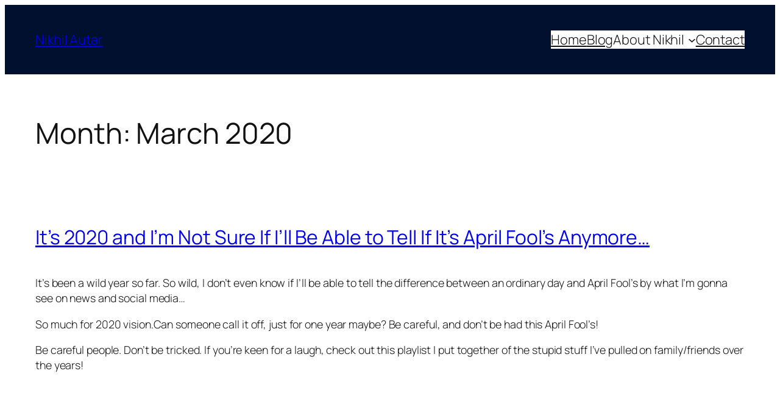

--- FILE ---
content_type: text/html; charset=UTF-8
request_url: https://nikhilautar.com/2020/03/
body_size: 27584
content:
<!DOCTYPE html>
<html lang="en">
<head>
	<meta charset="UTF-8" />
	<meta name="viewport" content="width=device-width, initial-scale=1" />
<meta name='robots' content='max-image-preview:large' />
	<style>img:is([sizes="auto" i], [sizes^="auto," i]) { contain-intrinsic-size: 3000px 1500px }</style>
	<title>March 2020 &#8211; Nikhil Autar</title>
<link rel="alternate" type="application/rss+xml" title="Nikhil Autar &raquo; Feed" href="https://nikhilautar.com/feed/" />
<link rel="alternate" type="application/rss+xml" title="Nikhil Autar &raquo; Comments Feed" href="https://nikhilautar.com/comments/feed/" />
<script>
window._wpemojiSettings = {"baseUrl":"https:\/\/s.w.org\/images\/core\/emoji\/16.0.1\/72x72\/","ext":".png","svgUrl":"https:\/\/s.w.org\/images\/core\/emoji\/16.0.1\/svg\/","svgExt":".svg","source":{"concatemoji":"https:\/\/nikhilautar.com\/wp-includes\/js\/wp-emoji-release.min.js?ver=6.8.3"}};
/*! This file is auto-generated */
!function(s,n){var o,i,e;function c(e){try{var t={supportTests:e,timestamp:(new Date).valueOf()};sessionStorage.setItem(o,JSON.stringify(t))}catch(e){}}function p(e,t,n){e.clearRect(0,0,e.canvas.width,e.canvas.height),e.fillText(t,0,0);var t=new Uint32Array(e.getImageData(0,0,e.canvas.width,e.canvas.height).data),a=(e.clearRect(0,0,e.canvas.width,e.canvas.height),e.fillText(n,0,0),new Uint32Array(e.getImageData(0,0,e.canvas.width,e.canvas.height).data));return t.every(function(e,t){return e===a[t]})}function u(e,t){e.clearRect(0,0,e.canvas.width,e.canvas.height),e.fillText(t,0,0);for(var n=e.getImageData(16,16,1,1),a=0;a<n.data.length;a++)if(0!==n.data[a])return!1;return!0}function f(e,t,n,a){switch(t){case"flag":return n(e,"\ud83c\udff3\ufe0f\u200d\u26a7\ufe0f","\ud83c\udff3\ufe0f\u200b\u26a7\ufe0f")?!1:!n(e,"\ud83c\udde8\ud83c\uddf6","\ud83c\udde8\u200b\ud83c\uddf6")&&!n(e,"\ud83c\udff4\udb40\udc67\udb40\udc62\udb40\udc65\udb40\udc6e\udb40\udc67\udb40\udc7f","\ud83c\udff4\u200b\udb40\udc67\u200b\udb40\udc62\u200b\udb40\udc65\u200b\udb40\udc6e\u200b\udb40\udc67\u200b\udb40\udc7f");case"emoji":return!a(e,"\ud83e\udedf")}return!1}function g(e,t,n,a){var r="undefined"!=typeof WorkerGlobalScope&&self instanceof WorkerGlobalScope?new OffscreenCanvas(300,150):s.createElement("canvas"),o=r.getContext("2d",{willReadFrequently:!0}),i=(o.textBaseline="top",o.font="600 32px Arial",{});return e.forEach(function(e){i[e]=t(o,e,n,a)}),i}function t(e){var t=s.createElement("script");t.src=e,t.defer=!0,s.head.appendChild(t)}"undefined"!=typeof Promise&&(o="wpEmojiSettingsSupports",i=["flag","emoji"],n.supports={everything:!0,everythingExceptFlag:!0},e=new Promise(function(e){s.addEventListener("DOMContentLoaded",e,{once:!0})}),new Promise(function(t){var n=function(){try{var e=JSON.parse(sessionStorage.getItem(o));if("object"==typeof e&&"number"==typeof e.timestamp&&(new Date).valueOf()<e.timestamp+604800&&"object"==typeof e.supportTests)return e.supportTests}catch(e){}return null}();if(!n){if("undefined"!=typeof Worker&&"undefined"!=typeof OffscreenCanvas&&"undefined"!=typeof URL&&URL.createObjectURL&&"undefined"!=typeof Blob)try{var e="postMessage("+g.toString()+"("+[JSON.stringify(i),f.toString(),p.toString(),u.toString()].join(",")+"));",a=new Blob([e],{type:"text/javascript"}),r=new Worker(URL.createObjectURL(a),{name:"wpTestEmojiSupports"});return void(r.onmessage=function(e){c(n=e.data),r.terminate(),t(n)})}catch(e){}c(n=g(i,f,p,u))}t(n)}).then(function(e){for(var t in e)n.supports[t]=e[t],n.supports.everything=n.supports.everything&&n.supports[t],"flag"!==t&&(n.supports.everythingExceptFlag=n.supports.everythingExceptFlag&&n.supports[t]);n.supports.everythingExceptFlag=n.supports.everythingExceptFlag&&!n.supports.flag,n.DOMReady=!1,n.readyCallback=function(){n.DOMReady=!0}}).then(function(){return e}).then(function(){var e;n.supports.everything||(n.readyCallback(),(e=n.source||{}).concatemoji?t(e.concatemoji):e.wpemoji&&e.twemoji&&(t(e.twemoji),t(e.wpemoji)))}))}((window,document),window._wpemojiSettings);
</script>
<style id='wp-block-site-title-inline-css'>
.wp-block-site-title{box-sizing:border-box}.wp-block-site-title :where(a){color:inherit;font-family:inherit;font-size:inherit;font-style:inherit;font-weight:inherit;letter-spacing:inherit;line-height:inherit;text-decoration:inherit}
</style>
<style id='wp-block-navigation-link-inline-css'>
.wp-block-navigation .wp-block-navigation-item__label{overflow-wrap:break-word}.wp-block-navigation .wp-block-navigation-item__description{display:none}.link-ui-tools{border-top:1px solid #f0f0f0;padding:8px}.link-ui-block-inserter{padding-top:8px}.link-ui-block-inserter__back{margin-left:8px;text-transform:uppercase}
</style>
<link rel='stylesheet' id='wp-block-navigation-css' href='https://nikhilautar.com/wp-includes/blocks/navigation/style.min.css?ver=6.8.3' media='all' />
<style id='wp-block-group-inline-css'>
.wp-block-group{box-sizing:border-box}:where(.wp-block-group.wp-block-group-is-layout-constrained){position:relative}
</style>
<style id='wp-block-query-title-inline-css'>
.wp-block-query-title{box-sizing:border-box}
</style>
<style id='wp-block-term-description-inline-css'>
:where(.wp-block-term-description){box-sizing:border-box;margin-bottom:var(--wp--style--block-gap);margin-top:var(--wp--style--block-gap)}.wp-block-term-description p{margin-bottom:0;margin-top:0}
</style>
<style id='wp-block-post-featured-image-inline-css'>
.wp-block-post-featured-image{margin-left:0;margin-right:0}.wp-block-post-featured-image a{display:block;height:100%}.wp-block-post-featured-image :where(img){box-sizing:border-box;height:auto;max-width:100%;vertical-align:bottom;width:100%}.wp-block-post-featured-image.alignfull img,.wp-block-post-featured-image.alignwide img{width:100%}.wp-block-post-featured-image .wp-block-post-featured-image__overlay.has-background-dim{background-color:#000;inset:0;position:absolute}.wp-block-post-featured-image{position:relative}.wp-block-post-featured-image .wp-block-post-featured-image__overlay.has-background-gradient{background-color:initial}.wp-block-post-featured-image .wp-block-post-featured-image__overlay.has-background-dim-0{opacity:0}.wp-block-post-featured-image .wp-block-post-featured-image__overlay.has-background-dim-10{opacity:.1}.wp-block-post-featured-image .wp-block-post-featured-image__overlay.has-background-dim-20{opacity:.2}.wp-block-post-featured-image .wp-block-post-featured-image__overlay.has-background-dim-30{opacity:.3}.wp-block-post-featured-image .wp-block-post-featured-image__overlay.has-background-dim-40{opacity:.4}.wp-block-post-featured-image .wp-block-post-featured-image__overlay.has-background-dim-50{opacity:.5}.wp-block-post-featured-image .wp-block-post-featured-image__overlay.has-background-dim-60{opacity:.6}.wp-block-post-featured-image .wp-block-post-featured-image__overlay.has-background-dim-70{opacity:.7}.wp-block-post-featured-image .wp-block-post-featured-image__overlay.has-background-dim-80{opacity:.8}.wp-block-post-featured-image .wp-block-post-featured-image__overlay.has-background-dim-90{opacity:.9}.wp-block-post-featured-image .wp-block-post-featured-image__overlay.has-background-dim-100{opacity:1}.wp-block-post-featured-image:where(.alignleft,.alignright){width:100%}
</style>
<style id='wp-block-post-title-inline-css'>
.wp-block-post-title{box-sizing:border-box;word-break:break-word}.wp-block-post-title :where(a){display:inline-block;font-family:inherit;font-size:inherit;font-style:inherit;font-weight:inherit;letter-spacing:inherit;line-height:inherit;text-decoration:inherit}
</style>
<style id='wp-block-post-content-inline-css'>
.wp-block-post-content{display:flow-root}
</style>
<style id='wp-block-post-date-inline-css'>
.wp-block-post-date{box-sizing:border-box}
</style>
<style id='wp-block-post-template-inline-css'>
.wp-block-post-template{box-sizing:border-box;list-style:none;margin-bottom:0;margin-top:0;max-width:100%;padding:0}.wp-block-post-template.is-flex-container{display:flex;flex-direction:row;flex-wrap:wrap;gap:1.25em}.wp-block-post-template.is-flex-container>li{margin:0;width:100%}@media (min-width:600px){.wp-block-post-template.is-flex-container.is-flex-container.columns-2>li{width:calc(50% - .625em)}.wp-block-post-template.is-flex-container.is-flex-container.columns-3>li{width:calc(33.33333% - .83333em)}.wp-block-post-template.is-flex-container.is-flex-container.columns-4>li{width:calc(25% - .9375em)}.wp-block-post-template.is-flex-container.is-flex-container.columns-5>li{width:calc(20% - 1em)}.wp-block-post-template.is-flex-container.is-flex-container.columns-6>li{width:calc(16.66667% - 1.04167em)}}@media (max-width:600px){.wp-block-post-template-is-layout-grid.wp-block-post-template-is-layout-grid.wp-block-post-template-is-layout-grid.wp-block-post-template-is-layout-grid{grid-template-columns:1fr}}.wp-block-post-template-is-layout-constrained>li>.alignright,.wp-block-post-template-is-layout-flow>li>.alignright{float:right;margin-inline-end:0;margin-inline-start:2em}.wp-block-post-template-is-layout-constrained>li>.alignleft,.wp-block-post-template-is-layout-flow>li>.alignleft{float:left;margin-inline-end:2em;margin-inline-start:0}.wp-block-post-template-is-layout-constrained>li>.aligncenter,.wp-block-post-template-is-layout-flow>li>.aligncenter{margin-inline-end:auto;margin-inline-start:auto}
</style>
<style id='wp-block-paragraph-inline-css'>
.is-small-text{font-size:.875em}.is-regular-text{font-size:1em}.is-large-text{font-size:2.25em}.is-larger-text{font-size:3em}.has-drop-cap:not(:focus):first-letter{float:left;font-size:8.4em;font-style:normal;font-weight:100;line-height:.68;margin:.05em .1em 0 0;text-transform:uppercase}body.rtl .has-drop-cap:not(:focus):first-letter{float:none;margin-left:.1em}p.has-drop-cap.has-background{overflow:hidden}:root :where(p.has-background){padding:1.25em 2.375em}:where(p.has-text-color:not(.has-link-color)) a{color:inherit}p.has-text-align-left[style*="writing-mode:vertical-lr"],p.has-text-align-right[style*="writing-mode:vertical-rl"]{rotate:180deg}
</style>
<style id='wp-block-query-pagination-inline-css'>
.wp-block-query-pagination.is-content-justification-space-between>.wp-block-query-pagination-next:last-of-type{margin-inline-start:auto}.wp-block-query-pagination.is-content-justification-space-between>.wp-block-query-pagination-previous:first-child{margin-inline-end:auto}.wp-block-query-pagination .wp-block-query-pagination-previous-arrow{display:inline-block;margin-right:1ch}.wp-block-query-pagination .wp-block-query-pagination-previous-arrow:not(.is-arrow-chevron){transform:scaleX(1)}.wp-block-query-pagination .wp-block-query-pagination-next-arrow{display:inline-block;margin-left:1ch}.wp-block-query-pagination .wp-block-query-pagination-next-arrow:not(.is-arrow-chevron){transform:scaleX(1)}.wp-block-query-pagination.aligncenter{justify-content:center}
</style>
<link rel='stylesheet' id='wp-block-social-links-css' href='https://nikhilautar.com/wp-includes/blocks/social-links/style.min.css?ver=6.8.3' media='all' />
<style id='wp-block-columns-inline-css'>
.wp-block-columns{align-items:normal!important;box-sizing:border-box;display:flex;flex-wrap:wrap!important}@media (min-width:782px){.wp-block-columns{flex-wrap:nowrap!important}}.wp-block-columns.are-vertically-aligned-top{align-items:flex-start}.wp-block-columns.are-vertically-aligned-center{align-items:center}.wp-block-columns.are-vertically-aligned-bottom{align-items:flex-end}@media (max-width:781px){.wp-block-columns:not(.is-not-stacked-on-mobile)>.wp-block-column{flex-basis:100%!important}}@media (min-width:782px){.wp-block-columns:not(.is-not-stacked-on-mobile)>.wp-block-column{flex-basis:0;flex-grow:1}.wp-block-columns:not(.is-not-stacked-on-mobile)>.wp-block-column[style*=flex-basis]{flex-grow:0}}.wp-block-columns.is-not-stacked-on-mobile{flex-wrap:nowrap!important}.wp-block-columns.is-not-stacked-on-mobile>.wp-block-column{flex-basis:0;flex-grow:1}.wp-block-columns.is-not-stacked-on-mobile>.wp-block-column[style*=flex-basis]{flex-grow:0}:where(.wp-block-columns){margin-bottom:1.75em}:where(.wp-block-columns.has-background){padding:1.25em 2.375em}.wp-block-column{flex-grow:1;min-width:0;overflow-wrap:break-word;word-break:break-word}.wp-block-column.is-vertically-aligned-top{align-self:flex-start}.wp-block-column.is-vertically-aligned-center{align-self:center}.wp-block-column.is-vertically-aligned-bottom{align-self:flex-end}.wp-block-column.is-vertically-aligned-stretch{align-self:stretch}.wp-block-column.is-vertically-aligned-bottom,.wp-block-column.is-vertically-aligned-center,.wp-block-column.is-vertically-aligned-top{width:100%}
</style>
<style id='wp-emoji-styles-inline-css'>

	img.wp-smiley, img.emoji {
		display: inline !important;
		border: none !important;
		box-shadow: none !important;
		height: 1em !important;
		width: 1em !important;
		margin: 0 0.07em !important;
		vertical-align: -0.1em !important;
		background: none !important;
		padding: 0 !important;
	}
</style>
<style id='wp-block-library-inline-css'>
:root{--wp-admin-theme-color:#007cba;--wp-admin-theme-color--rgb:0,124,186;--wp-admin-theme-color-darker-10:#006ba1;--wp-admin-theme-color-darker-10--rgb:0,107,161;--wp-admin-theme-color-darker-20:#005a87;--wp-admin-theme-color-darker-20--rgb:0,90,135;--wp-admin-border-width-focus:2px;--wp-block-synced-color:#7a00df;--wp-block-synced-color--rgb:122,0,223;--wp-bound-block-color:var(--wp-block-synced-color)}@media (min-resolution:192dpi){:root{--wp-admin-border-width-focus:1.5px}}.wp-element-button{cursor:pointer}:root{--wp--preset--font-size--normal:16px;--wp--preset--font-size--huge:42px}:root .has-very-light-gray-background-color{background-color:#eee}:root .has-very-dark-gray-background-color{background-color:#313131}:root .has-very-light-gray-color{color:#eee}:root .has-very-dark-gray-color{color:#313131}:root .has-vivid-green-cyan-to-vivid-cyan-blue-gradient-background{background:linear-gradient(135deg,#00d084,#0693e3)}:root .has-purple-crush-gradient-background{background:linear-gradient(135deg,#34e2e4,#4721fb 50%,#ab1dfe)}:root .has-hazy-dawn-gradient-background{background:linear-gradient(135deg,#faaca8,#dad0ec)}:root .has-subdued-olive-gradient-background{background:linear-gradient(135deg,#fafae1,#67a671)}:root .has-atomic-cream-gradient-background{background:linear-gradient(135deg,#fdd79a,#004a59)}:root .has-nightshade-gradient-background{background:linear-gradient(135deg,#330968,#31cdcf)}:root .has-midnight-gradient-background{background:linear-gradient(135deg,#020381,#2874fc)}.has-regular-font-size{font-size:1em}.has-larger-font-size{font-size:2.625em}.has-normal-font-size{font-size:var(--wp--preset--font-size--normal)}.has-huge-font-size{font-size:var(--wp--preset--font-size--huge)}.has-text-align-center{text-align:center}.has-text-align-left{text-align:left}.has-text-align-right{text-align:right}#end-resizable-editor-section{display:none}.aligncenter{clear:both}.items-justified-left{justify-content:flex-start}.items-justified-center{justify-content:center}.items-justified-right{justify-content:flex-end}.items-justified-space-between{justify-content:space-between}.screen-reader-text{border:0;clip-path:inset(50%);height:1px;margin:-1px;overflow:hidden;padding:0;position:absolute;width:1px;word-wrap:normal!important}.screen-reader-text:focus{background-color:#ddd;clip-path:none;color:#444;display:block;font-size:1em;height:auto;left:5px;line-height:normal;padding:15px 23px 14px;text-decoration:none;top:5px;width:auto;z-index:100000}html :where(.has-border-color){border-style:solid}html :where([style*=border-top-color]){border-top-style:solid}html :where([style*=border-right-color]){border-right-style:solid}html :where([style*=border-bottom-color]){border-bottom-style:solid}html :where([style*=border-left-color]){border-left-style:solid}html :where([style*=border-width]){border-style:solid}html :where([style*=border-top-width]){border-top-style:solid}html :where([style*=border-right-width]){border-right-style:solid}html :where([style*=border-bottom-width]){border-bottom-style:solid}html :where([style*=border-left-width]){border-left-style:solid}html :where(img[class*=wp-image-]){height:auto;max-width:100%}:where(figure){margin:0 0 1em}html :where(.is-position-sticky){--wp-admin--admin-bar--position-offset:var(--wp-admin--admin-bar--height,0px)}@media screen and (max-width:600px){html :where(.is-position-sticky){--wp-admin--admin-bar--position-offset:0px}}
</style>
<link rel='stylesheet' id='simple-blog-card-css' href='https://nikhilautar.com/wp-content/plugins/simple-blog-card/template/simpleblogcard.css?ver=1.00' media='all' />
<style id='global-styles-inline-css'>
:root{--wp--preset--aspect-ratio--square: 1;--wp--preset--aspect-ratio--4-3: 4/3;--wp--preset--aspect-ratio--3-4: 3/4;--wp--preset--aspect-ratio--3-2: 3/2;--wp--preset--aspect-ratio--2-3: 2/3;--wp--preset--aspect-ratio--16-9: 16/9;--wp--preset--aspect-ratio--9-16: 9/16;--wp--preset--color--black: #000000;--wp--preset--color--cyan-bluish-gray: #abb8c3;--wp--preset--color--white: #ffffff;--wp--preset--color--pale-pink: #f78da7;--wp--preset--color--vivid-red: #cf2e2e;--wp--preset--color--luminous-vivid-orange: #ff6900;--wp--preset--color--luminous-vivid-amber: #fcb900;--wp--preset--color--light-green-cyan: #7bdcb5;--wp--preset--color--vivid-green-cyan: #00d084;--wp--preset--color--pale-cyan-blue: #8ed1fc;--wp--preset--color--vivid-cyan-blue: #0693e3;--wp--preset--color--vivid-purple: #9b51e0;--wp--preset--color--base: #FFFFFF;--wp--preset--color--contrast: #111111;--wp--preset--color--accent-1: #FFEE58;--wp--preset--color--accent-2: #F6CFF4;--wp--preset--color--accent-3: #503AA8;--wp--preset--color--accent-4: #686868;--wp--preset--color--accent-5: #FBFAF3;--wp--preset--color--accent-6: color-mix(in srgb, currentColor 20%, transparent);--wp--preset--gradient--vivid-cyan-blue-to-vivid-purple: linear-gradient(135deg,rgba(6,147,227,1) 0%,rgb(155,81,224) 100%);--wp--preset--gradient--light-green-cyan-to-vivid-green-cyan: linear-gradient(135deg,rgb(122,220,180) 0%,rgb(0,208,130) 100%);--wp--preset--gradient--luminous-vivid-amber-to-luminous-vivid-orange: linear-gradient(135deg,rgba(252,185,0,1) 0%,rgba(255,105,0,1) 100%);--wp--preset--gradient--luminous-vivid-orange-to-vivid-red: linear-gradient(135deg,rgba(255,105,0,1) 0%,rgb(207,46,46) 100%);--wp--preset--gradient--very-light-gray-to-cyan-bluish-gray: linear-gradient(135deg,rgb(238,238,238) 0%,rgb(169,184,195) 100%);--wp--preset--gradient--cool-to-warm-spectrum: linear-gradient(135deg,rgb(74,234,220) 0%,rgb(151,120,209) 20%,rgb(207,42,186) 40%,rgb(238,44,130) 60%,rgb(251,105,98) 80%,rgb(254,248,76) 100%);--wp--preset--gradient--blush-light-purple: linear-gradient(135deg,rgb(255,206,236) 0%,rgb(152,150,240) 100%);--wp--preset--gradient--blush-bordeaux: linear-gradient(135deg,rgb(254,205,165) 0%,rgb(254,45,45) 50%,rgb(107,0,62) 100%);--wp--preset--gradient--luminous-dusk: linear-gradient(135deg,rgb(255,203,112) 0%,rgb(199,81,192) 50%,rgb(65,88,208) 100%);--wp--preset--gradient--pale-ocean: linear-gradient(135deg,rgb(255,245,203) 0%,rgb(182,227,212) 50%,rgb(51,167,181) 100%);--wp--preset--gradient--electric-grass: linear-gradient(135deg,rgb(202,248,128) 0%,rgb(113,206,126) 100%);--wp--preset--gradient--midnight: linear-gradient(135deg,rgb(2,3,129) 0%,rgb(40,116,252) 100%);--wp--preset--font-size--small: 0.875rem;--wp--preset--font-size--medium: clamp(1rem, 1rem + ((1vw - 0.2rem) * 0.196), 1.125rem);--wp--preset--font-size--large: clamp(1.125rem, 1.125rem + ((1vw - 0.2rem) * 0.392), 1.375rem);--wp--preset--font-size--x-large: clamp(1.75rem, 1.75rem + ((1vw - 0.2rem) * 0.392), 2rem);--wp--preset--font-size--xx-large: clamp(2.15rem, 2.15rem + ((1vw - 0.2rem) * 1.333), 3rem);--wp--preset--font-family--manrope: Manrope, sans-serif;--wp--preset--font-family--fira-code: "Fira Code", monospace;--wp--preset--spacing--20: 10px;--wp--preset--spacing--30: 20px;--wp--preset--spacing--40: 30px;--wp--preset--spacing--50: clamp(30px, 5vw, 50px);--wp--preset--spacing--60: clamp(30px, 7vw, 70px);--wp--preset--spacing--70: clamp(50px, 7vw, 90px);--wp--preset--spacing--80: clamp(70px, 10vw, 140px);--wp--preset--shadow--natural: 6px 6px 9px rgba(0, 0, 0, 0.2);--wp--preset--shadow--deep: 12px 12px 50px rgba(0, 0, 0, 0.4);--wp--preset--shadow--sharp: 6px 6px 0px rgba(0, 0, 0, 0.2);--wp--preset--shadow--outlined: 6px 6px 0px -3px rgba(255, 255, 255, 1), 6px 6px rgba(0, 0, 0, 1);--wp--preset--shadow--crisp: 6px 6px 0px rgba(0, 0, 0, 1);}:root { --wp--style--global--content-size: 645px;--wp--style--global--wide-size: 1340px; }:where(body) { margin: 0; }.wp-site-blocks { padding-top: var(--wp--style--root--padding-top); padding-bottom: var(--wp--style--root--padding-bottom); }.has-global-padding { padding-right: var(--wp--style--root--padding-right); padding-left: var(--wp--style--root--padding-left); }.has-global-padding > .alignfull { margin-right: calc(var(--wp--style--root--padding-right) * -1); margin-left: calc(var(--wp--style--root--padding-left) * -1); }.has-global-padding :where(:not(.alignfull.is-layout-flow) > .has-global-padding:not(.wp-block-block, .alignfull)) { padding-right: 0; padding-left: 0; }.has-global-padding :where(:not(.alignfull.is-layout-flow) > .has-global-padding:not(.wp-block-block, .alignfull)) > .alignfull { margin-left: 0; margin-right: 0; }.wp-site-blocks > .alignleft { float: left; margin-right: 2em; }.wp-site-blocks > .alignright { float: right; margin-left: 2em; }.wp-site-blocks > .aligncenter { justify-content: center; margin-left: auto; margin-right: auto; }:where(.wp-site-blocks) > * { margin-block-start: 1.2rem; margin-block-end: 0; }:where(.wp-site-blocks) > :first-child { margin-block-start: 0; }:where(.wp-site-blocks) > :last-child { margin-block-end: 0; }:root { --wp--style--block-gap: 1.2rem; }:root :where(.is-layout-flow) > :first-child{margin-block-start: 0;}:root :where(.is-layout-flow) > :last-child{margin-block-end: 0;}:root :where(.is-layout-flow) > *{margin-block-start: 1.2rem;margin-block-end: 0;}:root :where(.is-layout-constrained) > :first-child{margin-block-start: 0;}:root :where(.is-layout-constrained) > :last-child{margin-block-end: 0;}:root :where(.is-layout-constrained) > *{margin-block-start: 1.2rem;margin-block-end: 0;}:root :where(.is-layout-flex){gap: 1.2rem;}:root :where(.is-layout-grid){gap: 1.2rem;}.is-layout-flow > .alignleft{float: left;margin-inline-start: 0;margin-inline-end: 2em;}.is-layout-flow > .alignright{float: right;margin-inline-start: 2em;margin-inline-end: 0;}.is-layout-flow > .aligncenter{margin-left: auto !important;margin-right: auto !important;}.is-layout-constrained > .alignleft{float: left;margin-inline-start: 0;margin-inline-end: 2em;}.is-layout-constrained > .alignright{float: right;margin-inline-start: 2em;margin-inline-end: 0;}.is-layout-constrained > .aligncenter{margin-left: auto !important;margin-right: auto !important;}.is-layout-constrained > :where(:not(.alignleft):not(.alignright):not(.alignfull)){max-width: var(--wp--style--global--content-size);margin-left: auto !important;margin-right: auto !important;}.is-layout-constrained > .alignwide{max-width: var(--wp--style--global--wide-size);}body .is-layout-flex{display: flex;}.is-layout-flex{flex-wrap: wrap;align-items: center;}.is-layout-flex > :is(*, div){margin: 0;}body .is-layout-grid{display: grid;}.is-layout-grid > :is(*, div){margin: 0;}body{background-color: var(--wp--preset--color--base);color: var(--wp--preset--color--contrast);font-family: var(--wp--preset--font-family--manrope);font-size: var(--wp--preset--font-size--large);font-weight: 300;letter-spacing: -0.1px;line-height: 1.4;--wp--style--root--padding-top: 0px;--wp--style--root--padding-right: var(--wp--preset--spacing--50);--wp--style--root--padding-bottom: 0px;--wp--style--root--padding-left: var(--wp--preset--spacing--50);}a:where(:not(.wp-element-button)){color: currentColor;text-decoration: underline;}:root :where(a:where(:not(.wp-element-button)):hover){text-decoration: none;}h1, h2, h3, h4, h5, h6{font-weight: 400;letter-spacing: -0.1px;line-height: 1.125;}h1{font-size: var(--wp--preset--font-size--xx-large);}h2{font-size: var(--wp--preset--font-size--x-large);}h3{font-size: var(--wp--preset--font-size--large);}h4{font-size: var(--wp--preset--font-size--medium);}h5{font-size: var(--wp--preset--font-size--small);letter-spacing: 0.5px;}h6{font-size: var(--wp--preset--font-size--small);font-weight: 700;letter-spacing: 1.4px;text-transform: uppercase;}:root :where(.wp-element-button, .wp-block-button__link){background-color: var(--wp--preset--color--contrast);border-width: 0;color: var(--wp--preset--color--base);font-family: inherit;font-size: var(--wp--preset--font-size--medium);line-height: inherit;padding-top: 1rem;padding-right: 2.25rem;padding-bottom: 1rem;padding-left: 2.25rem;text-decoration: none;}:root :where(.wp-element-button:hover, .wp-block-button__link:hover){background-color: color-mix(in srgb, var(--wp--preset--color--contrast) 85%, transparent);border-color: transparent;color: var(--wp--preset--color--base);}:root :where(.wp-element-button:focus, .wp-block-button__link:focus){outline-color: var(--wp--preset--color--accent-4);outline-offset: 2px;}:root :where(.wp-element-caption, .wp-block-audio figcaption, .wp-block-embed figcaption, .wp-block-gallery figcaption, .wp-block-image figcaption, .wp-block-table figcaption, .wp-block-video figcaption){font-size: var(--wp--preset--font-size--small);line-height: 1.4;}.has-black-color{color: var(--wp--preset--color--black) !important;}.has-cyan-bluish-gray-color{color: var(--wp--preset--color--cyan-bluish-gray) !important;}.has-white-color{color: var(--wp--preset--color--white) !important;}.has-pale-pink-color{color: var(--wp--preset--color--pale-pink) !important;}.has-vivid-red-color{color: var(--wp--preset--color--vivid-red) !important;}.has-luminous-vivid-orange-color{color: var(--wp--preset--color--luminous-vivid-orange) !important;}.has-luminous-vivid-amber-color{color: var(--wp--preset--color--luminous-vivid-amber) !important;}.has-light-green-cyan-color{color: var(--wp--preset--color--light-green-cyan) !important;}.has-vivid-green-cyan-color{color: var(--wp--preset--color--vivid-green-cyan) !important;}.has-pale-cyan-blue-color{color: var(--wp--preset--color--pale-cyan-blue) !important;}.has-vivid-cyan-blue-color{color: var(--wp--preset--color--vivid-cyan-blue) !important;}.has-vivid-purple-color{color: var(--wp--preset--color--vivid-purple) !important;}.has-base-color{color: var(--wp--preset--color--base) !important;}.has-contrast-color{color: var(--wp--preset--color--contrast) !important;}.has-accent-1-color{color: var(--wp--preset--color--accent-1) !important;}.has-accent-2-color{color: var(--wp--preset--color--accent-2) !important;}.has-accent-3-color{color: var(--wp--preset--color--accent-3) !important;}.has-accent-4-color{color: var(--wp--preset--color--accent-4) !important;}.has-accent-5-color{color: var(--wp--preset--color--accent-5) !important;}.has-accent-6-color{color: var(--wp--preset--color--accent-6) !important;}.has-black-background-color{background-color: var(--wp--preset--color--black) !important;}.has-cyan-bluish-gray-background-color{background-color: var(--wp--preset--color--cyan-bluish-gray) !important;}.has-white-background-color{background-color: var(--wp--preset--color--white) !important;}.has-pale-pink-background-color{background-color: var(--wp--preset--color--pale-pink) !important;}.has-vivid-red-background-color{background-color: var(--wp--preset--color--vivid-red) !important;}.has-luminous-vivid-orange-background-color{background-color: var(--wp--preset--color--luminous-vivid-orange) !important;}.has-luminous-vivid-amber-background-color{background-color: var(--wp--preset--color--luminous-vivid-amber) !important;}.has-light-green-cyan-background-color{background-color: var(--wp--preset--color--light-green-cyan) !important;}.has-vivid-green-cyan-background-color{background-color: var(--wp--preset--color--vivid-green-cyan) !important;}.has-pale-cyan-blue-background-color{background-color: var(--wp--preset--color--pale-cyan-blue) !important;}.has-vivid-cyan-blue-background-color{background-color: var(--wp--preset--color--vivid-cyan-blue) !important;}.has-vivid-purple-background-color{background-color: var(--wp--preset--color--vivid-purple) !important;}.has-base-background-color{background-color: var(--wp--preset--color--base) !important;}.has-contrast-background-color{background-color: var(--wp--preset--color--contrast) !important;}.has-accent-1-background-color{background-color: var(--wp--preset--color--accent-1) !important;}.has-accent-2-background-color{background-color: var(--wp--preset--color--accent-2) !important;}.has-accent-3-background-color{background-color: var(--wp--preset--color--accent-3) !important;}.has-accent-4-background-color{background-color: var(--wp--preset--color--accent-4) !important;}.has-accent-5-background-color{background-color: var(--wp--preset--color--accent-5) !important;}.has-accent-6-background-color{background-color: var(--wp--preset--color--accent-6) !important;}.has-black-border-color{border-color: var(--wp--preset--color--black) !important;}.has-cyan-bluish-gray-border-color{border-color: var(--wp--preset--color--cyan-bluish-gray) !important;}.has-white-border-color{border-color: var(--wp--preset--color--white) !important;}.has-pale-pink-border-color{border-color: var(--wp--preset--color--pale-pink) !important;}.has-vivid-red-border-color{border-color: var(--wp--preset--color--vivid-red) !important;}.has-luminous-vivid-orange-border-color{border-color: var(--wp--preset--color--luminous-vivid-orange) !important;}.has-luminous-vivid-amber-border-color{border-color: var(--wp--preset--color--luminous-vivid-amber) !important;}.has-light-green-cyan-border-color{border-color: var(--wp--preset--color--light-green-cyan) !important;}.has-vivid-green-cyan-border-color{border-color: var(--wp--preset--color--vivid-green-cyan) !important;}.has-pale-cyan-blue-border-color{border-color: var(--wp--preset--color--pale-cyan-blue) !important;}.has-vivid-cyan-blue-border-color{border-color: var(--wp--preset--color--vivid-cyan-blue) !important;}.has-vivid-purple-border-color{border-color: var(--wp--preset--color--vivid-purple) !important;}.has-base-border-color{border-color: var(--wp--preset--color--base) !important;}.has-contrast-border-color{border-color: var(--wp--preset--color--contrast) !important;}.has-accent-1-border-color{border-color: var(--wp--preset--color--accent-1) !important;}.has-accent-2-border-color{border-color: var(--wp--preset--color--accent-2) !important;}.has-accent-3-border-color{border-color: var(--wp--preset--color--accent-3) !important;}.has-accent-4-border-color{border-color: var(--wp--preset--color--accent-4) !important;}.has-accent-5-border-color{border-color: var(--wp--preset--color--accent-5) !important;}.has-accent-6-border-color{border-color: var(--wp--preset--color--accent-6) !important;}.has-vivid-cyan-blue-to-vivid-purple-gradient-background{background: var(--wp--preset--gradient--vivid-cyan-blue-to-vivid-purple) !important;}.has-light-green-cyan-to-vivid-green-cyan-gradient-background{background: var(--wp--preset--gradient--light-green-cyan-to-vivid-green-cyan) !important;}.has-luminous-vivid-amber-to-luminous-vivid-orange-gradient-background{background: var(--wp--preset--gradient--luminous-vivid-amber-to-luminous-vivid-orange) !important;}.has-luminous-vivid-orange-to-vivid-red-gradient-background{background: var(--wp--preset--gradient--luminous-vivid-orange-to-vivid-red) !important;}.has-very-light-gray-to-cyan-bluish-gray-gradient-background{background: var(--wp--preset--gradient--very-light-gray-to-cyan-bluish-gray) !important;}.has-cool-to-warm-spectrum-gradient-background{background: var(--wp--preset--gradient--cool-to-warm-spectrum) !important;}.has-blush-light-purple-gradient-background{background: var(--wp--preset--gradient--blush-light-purple) !important;}.has-blush-bordeaux-gradient-background{background: var(--wp--preset--gradient--blush-bordeaux) !important;}.has-luminous-dusk-gradient-background{background: var(--wp--preset--gradient--luminous-dusk) !important;}.has-pale-ocean-gradient-background{background: var(--wp--preset--gradient--pale-ocean) !important;}.has-electric-grass-gradient-background{background: var(--wp--preset--gradient--electric-grass) !important;}.has-midnight-gradient-background{background: var(--wp--preset--gradient--midnight) !important;}.has-small-font-size{font-size: var(--wp--preset--font-size--small) !important;}.has-medium-font-size{font-size: var(--wp--preset--font-size--medium) !important;}.has-large-font-size{font-size: var(--wp--preset--font-size--large) !important;}.has-x-large-font-size{font-size: var(--wp--preset--font-size--x-large) !important;}.has-xx-large-font-size{font-size: var(--wp--preset--font-size--xx-large) !important;}.has-manrope-font-family{font-family: var(--wp--preset--font-family--manrope) !important;}.has-fira-code-font-family{font-family: var(--wp--preset--font-family--fira-code) !important;}
:root :where(.wp-block-columns-is-layout-flow) > :first-child{margin-block-start: 0;}:root :where(.wp-block-columns-is-layout-flow) > :last-child{margin-block-end: 0;}:root :where(.wp-block-columns-is-layout-flow) > *{margin-block-start: var(--wp--preset--spacing--50);margin-block-end: 0;}:root :where(.wp-block-columns-is-layout-constrained) > :first-child{margin-block-start: 0;}:root :where(.wp-block-columns-is-layout-constrained) > :last-child{margin-block-end: 0;}:root :where(.wp-block-columns-is-layout-constrained) > *{margin-block-start: var(--wp--preset--spacing--50);margin-block-end: 0;}:root :where(.wp-block-columns-is-layout-flex){gap: var(--wp--preset--spacing--50);}:root :where(.wp-block-columns-is-layout-grid){gap: var(--wp--preset--spacing--50);}
:root :where(.wp-block-post-date){color: var(--wp--preset--color--accent-4);font-size: var(--wp--preset--font-size--small);}
:root :where(.wp-block-post-date a:where(:not(.wp-element-button))){color: var(--wp--preset--color--accent-4);text-decoration: none;}
:root :where(.wp-block-post-date a:where(:not(.wp-element-button)):hover){text-decoration: underline;}
:root :where(.wp-block-post-title a:where(:not(.wp-element-button))){text-decoration: none;}
:root :where(.wp-block-post-title a:where(:not(.wp-element-button)):hover){text-decoration: underline;}
:root :where(.wp-block-query-pagination){font-size: var(--wp--preset--font-size--medium);font-weight: 500;}
:root :where(.wp-block-site-title){font-weight: 700;letter-spacing: -.5px;}
:root :where(.wp-block-site-title a:where(:not(.wp-element-button))){text-decoration: none;}
:root :where(.wp-block-site-title a:where(:not(.wp-element-button)):hover){text-decoration: underline;}
:root :where(.wp-block-term-description){font-size: var(--wp--preset--font-size--medium);}
:root :where(.wp-block-navigation){font-size: var(--wp--preset--font-size--medium);}
:root :where(.wp-block-navigation a:where(:not(.wp-element-button))){text-decoration: none;}
:root :where(.wp-block-navigation a:where(:not(.wp-element-button)):hover){text-decoration: underline;}
</style>
<style id='core-block-supports-inline-css'>
.wp-elements-f94b02e399c24a9df421bfd0dcce7bdf a:where(:not(.wp-element-button)){color:var(--wp--preset--color--base);}.wp-container-core-navigation-is-layout-fc306653{justify-content:flex-end;}.wp-container-core-group-is-layout-f4c28e8b{flex-wrap:nowrap;gap:var(--wp--preset--spacing--10);justify-content:flex-end;}.wp-container-core-group-is-layout-8165f36a{flex-wrap:nowrap;justify-content:space-between;}.wp-elements-41e2e0c8ce57432dcda1ede7acbac39c a:where(:not(.wp-element-button)){color:var(--wp--preset--color--base);}.wp-container-core-group-is-layout-570722b2{gap:var(--wp--preset--spacing--80);justify-content:space-between;align-items:flex-start;}.wp-container-core-columns-is-layout-28f84493{flex-wrap:nowrap;}
</style>
<style id='wp-block-template-skip-link-inline-css'>

		.skip-link.screen-reader-text {
			border: 0;
			clip-path: inset(50%);
			height: 1px;
			margin: -1px;
			overflow: hidden;
			padding: 0;
			position: absolute !important;
			width: 1px;
			word-wrap: normal !important;
		}

		.skip-link.screen-reader-text:focus {
			background-color: #eee;
			clip-path: none;
			color: #444;
			display: block;
			font-size: 1em;
			height: auto;
			left: 5px;
			line-height: normal;
			padding: 15px 23px 14px;
			text-decoration: none;
			top: 5px;
			width: auto;
			z-index: 100000;
		}
</style>
<style id='twentytwentyfive-style-inline-css'>
a{text-decoration-thickness:1px!important;text-underline-offset:.1em}:where(.wp-site-blocks :focus){outline-style:solid;outline-width:2px}.wp-block-navigation .wp-block-navigation-submenu .wp-block-navigation-item:not(:last-child){margin-bottom:3px}.wp-block-navigation .wp-block-navigation-item .wp-block-navigation-item__content{outline-offset:4px}.wp-block-navigation .wp-block-navigation-item ul.wp-block-navigation__submenu-container .wp-block-navigation-item__content{outline-offset:0}blockquote,caption,figcaption,h1,h2,h3,h4,h5,h6,p{text-wrap:pretty}.more-link{display:block}:where(pre){overflow-x:auto}
</style>
<link rel="https://api.w.org/" href="https://nikhilautar.com/wp-json/" /><link rel="EditURI" type="application/rsd+xml" title="RSD" href="https://nikhilautar.com/xmlrpc.php?rsd" />
<meta name="generator" content="WordPress 6.8.3" />
<script type="importmap" id="wp-importmap">
{"imports":{"@wordpress\/interactivity":"https:\/\/nikhilautar.com\/wp-includes\/js\/dist\/script-modules\/interactivity\/index.min.js?ver=55aebb6e0a16726baffb"}}
</script>
<script type="module" src="https://nikhilautar.com/wp-includes/js/dist/script-modules/block-library/navigation/view.min.js?ver=61572d447d60c0aa5240" id="@wordpress/block-library/navigation/view-js-module"></script>
<link rel="modulepreload" href="https://nikhilautar.com/wp-includes/js/dist/script-modules/interactivity/index.min.js?ver=55aebb6e0a16726baffb" id="@wordpress/interactivity-js-modulepreload"><meta name="generator" content="Elementor 3.33.4; features: additional_custom_breakpoints; settings: css_print_method-external, google_font-enabled, font_display-swap">
			<style>
				.e-con.e-parent:nth-of-type(n+4):not(.e-lazyloaded):not(.e-no-lazyload),
				.e-con.e-parent:nth-of-type(n+4):not(.e-lazyloaded):not(.e-no-lazyload) * {
					background-image: none !important;
				}
				@media screen and (max-height: 1024px) {
					.e-con.e-parent:nth-of-type(n+3):not(.e-lazyloaded):not(.e-no-lazyload),
					.e-con.e-parent:nth-of-type(n+3):not(.e-lazyloaded):not(.e-no-lazyload) * {
						background-image: none !important;
					}
				}
				@media screen and (max-height: 640px) {
					.e-con.e-parent:nth-of-type(n+2):not(.e-lazyloaded):not(.e-no-lazyload),
					.e-con.e-parent:nth-of-type(n+2):not(.e-lazyloaded):not(.e-no-lazyload) * {
						background-image: none !important;
					}
				}
			</style>
			<style class='wp-fonts-local'>
@font-face{font-family:Manrope;font-style:normal;font-weight:200 800;font-display:fallback;src:url('https://nikhilautar.com/wp-content/themes/twentytwentyfive/assets/fonts/manrope/Manrope-VariableFont_wght.woff2') format('woff2');}
@font-face{font-family:"Fira Code";font-style:normal;font-weight:300 700;font-display:fallback;src:url('https://nikhilautar.com/wp-content/themes/twentytwentyfive/assets/fonts/fira-code/FiraCode-VariableFont_wght.woff2') format('woff2');}
</style>
<link rel="icon" href="https://nikhilautar.com/wp-content/uploads/2018/12/cropped-Nikhil-with-nasal-prongs-on-32x32.jpg" sizes="32x32" />
<link rel="icon" href="https://nikhilautar.com/wp-content/uploads/2018/12/cropped-Nikhil-with-nasal-prongs-on-192x192.jpg" sizes="192x192" />
<link rel="apple-touch-icon" href="https://nikhilautar.com/wp-content/uploads/2018/12/cropped-Nikhil-with-nasal-prongs-on-180x180.jpg" />
<meta name="msapplication-TileImage" content="https://nikhilautar.com/wp-content/uploads/2018/12/cropped-Nikhil-with-nasal-prongs-on-270x270.jpg" />
</head>

<body class="archive date wp-embed-responsive wp-theme-twentytwentyfive elementor-default elementor-kit-1683">

<div class="wp-site-blocks"><header class="wp-block-template-part">
<div class="wp-block-group alignfull is-layout-flow wp-block-group-is-layout-flow">
<div class="wp-block-group has-base-color has-text-color has-background has-link-color wp-elements-f94b02e399c24a9df421bfd0dcce7bdf has-global-padding is-layout-constrained wp-block-group-is-layout-constrained" style="background-color:#00102e">
<div class="wp-block-group alignwide is-content-justification-space-between is-nowrap is-layout-flex wp-container-core-group-is-layout-8165f36a wp-block-group-is-layout-flex" style="padding-top:var(--wp--preset--spacing--30);padding-bottom:var(--wp--preset--spacing--30)"><p class="wp-block-site-title"><a href="https://nikhilautar.com" target="_self" rel="home">Nikhil Autar</a></p>


<div class="wp-block-group is-content-justification-right is-nowrap is-layout-flex wp-container-core-group-is-layout-f4c28e8b wp-block-group-is-layout-flex"><nav class="is-responsive items-justified-right wp-block-navigation is-content-justification-right is-layout-flex wp-container-core-navigation-is-layout-fc306653 wp-block-navigation-is-layout-flex" aria-label="Social" 
		 data-wp-interactive="core/navigation" data-wp-context='{"overlayOpenedBy":{"click":false,"hover":false,"focus":false},"type":"overlay","roleAttribute":"","ariaLabel":"Menu"}'><button aria-haspopup="dialog" aria-label="Open menu" class="wp-block-navigation__responsive-container-open" 
				data-wp-on-async--click="actions.openMenuOnClick"
				data-wp-on--keydown="actions.handleMenuKeydown"
			><svg width="24" height="24" xmlns="http://www.w3.org/2000/svg" viewBox="0 0 24 24" aria-hidden="true" focusable="false"><rect x="4" y="7.5" width="16" height="1.5" /><rect x="4" y="15" width="16" height="1.5" /></svg></button>
				<div class="wp-block-navigation__responsive-container  has-text-color has-contrast-color has-background has-base-background-color"  id="modal-1" 
				data-wp-class--has-modal-open="state.isMenuOpen"
				data-wp-class--is-menu-open="state.isMenuOpen"
				data-wp-watch="callbacks.initMenu"
				data-wp-on--keydown="actions.handleMenuKeydown"
				data-wp-on-async--focusout="actions.handleMenuFocusout"
				tabindex="-1"
			>
					<div class="wp-block-navigation__responsive-close" tabindex="-1">
						<div class="wp-block-navigation__responsive-dialog" 
				data-wp-bind--aria-modal="state.ariaModal"
				data-wp-bind--aria-label="state.ariaLabel"
				data-wp-bind--role="state.roleAttribute"
			>
							<button aria-label="Close menu" class="wp-block-navigation__responsive-container-close" 
				data-wp-on-async--click="actions.closeMenuOnClick"
			><svg xmlns="http://www.w3.org/2000/svg" viewBox="0 0 24 24" width="24" height="24" aria-hidden="true" focusable="false"><path d="m13.06 12 6.47-6.47-1.06-1.06L12 10.94 5.53 4.47 4.47 5.53 10.94 12l-6.47 6.47 1.06 1.06L12 13.06l6.47 6.47 1.06-1.06L13.06 12Z"></path></svg></button>
							<div class="wp-block-navigation__responsive-container-content" 
				data-wp-watch="callbacks.focusFirstElement"
			 id="modal-1-content">
								<ul class="wp-block-navigation__container is-responsive items-justified-right wp-block-navigation"><li class=" wp-block-navigation-item wp-block-navigation-link"><a class="wp-block-navigation-item__content"  href="https://nikhilautar.com/"><span class="wp-block-navigation-item__label">Home</span></a></li><li class=" wp-block-navigation-item wp-block-navigation-link"><a class="wp-block-navigation-item__content"  href="https://nikhilautar.com/blog/"><span class="wp-block-navigation-item__label">Blog</span></a></li><li data-wp-context="{ &quot;submenuOpenedBy&quot;: { &quot;click&quot;: false, &quot;hover&quot;: false, &quot;focus&quot;: false }, &quot;type&quot;: &quot;submenu&quot;, &quot;modal&quot;: null }" data-wp-interactive="core/navigation" data-wp-on--focusout="actions.handleMenuFocusout" data-wp-on--keydown="actions.handleMenuKeydown" data-wp-on-async--mouseenter="actions.openMenuOnHover" data-wp-on-async--mouseleave="actions.closeMenuOnHover" data-wp-watch="callbacks.initMenu" tabindex="-1" class="wp-block-navigation-item has-child open-on-hover-click /* Target the submenu of the specific menu item with the custom class */ .submenu-upwards .sub-menu {   position: absolute;   bottom: 100%; /* Make it open upwards */   top: auto; /* Disable downward position */ }  /* Ensure visibility on hover */ .submenu-upwards:hover &gt; .sub-menu {   display: block; /* Show submenu when hovered */ }  .submenu-upwards .sub-menu {   display: none; /* Hide submenus by default */ } wp-block-navigation-submenu"><a class="wp-block-navigation-item__content" rel=""><span class="wp-block-navigation-item__label">About Nikhil</span></a><button data-wp-bind--aria-expanded="state.isMenuOpen" data-wp-on-async--click="actions.toggleMenuOnClick" aria-label="About Nikhil submenu" class="wp-block-navigation__submenu-icon wp-block-navigation-submenu__toggle" ><svg xmlns="http://www.w3.org/2000/svg" width="12" height="12" viewBox="0 0 12 12" fill="none" aria-hidden="true" focusable="false"><path d="M1.50002 4L6.00002 8L10.5 4" stroke-width="1.5"></path></svg></button><ul data-wp-on-async--focus="actions.openMenuOnFocus" class="wp-block-navigation__submenu-container has-text-color has-contrast-color has-background has-base-background-color /* Target the submenu of the specific menu item with the custom class */ .submenu-upwards .sub-menu {   position: absolute;   bottom: 100%; /* Make it open upwards */   top: auto; /* Disable downward position */ }  /* Ensure visibility on hover */ .submenu-upwards:hover &gt; .sub-menu {   display: block; /* Show submenu when hovered */ }  .submenu-upwards .sub-menu {   display: none; /* Hide submenus by default */ } wp-block-navigation-submenu"><li class=" wp-block-navigation-item wp-block-navigation-link"><a class="wp-block-navigation-item__content"  href="https://australianoftheyear.org.au/recipients/nikhil-autar"><span class="wp-block-navigation-item__label">Australian of the Year!</span></a></li><li class=" wp-block-navigation-item wp-block-navigation-link"><a class="wp-block-navigation-item__content"  href="https://nikhilautar.com/speaking/"><span class="wp-block-navigation-item__label">Hire him to speak!</span></a></li><li class=" wp-block-navigation-item wp-block-navigation-link"><a class="wp-block-navigation-item__content"  href="https://nikhilautar.com/gettosleepeasy/"><span class="wp-block-navigation-item__label">His social enterprise</span></a></li></ul></li><li class=" wp-block-navigation-item wp-block-navigation-link"><a class="wp-block-navigation-item__content"  href="https://nikhilautar.com/contact/"><span class="wp-block-navigation-item__label">Contact</span></a></li></ul>
							</div>
						</div>
					</div>
				</div></nav></div>
</div>
</div>
</div>
</header>


<main class="wp-block-group has-global-padding is-layout-constrained wp-block-group-is-layout-constrained" style="margin-top:var(--wp--preset--spacing--60)">
	<h1 class="wp-block-query-title">Month: <span>March 2020</span></h1>
	 
	
<div class="wp-block-query alignfull is-layout-flow wp-block-query-is-layout-flow">
	<ul class="alignfull wp-block-post-template is-layout-flow wp-block-post-template-is-layout-flow"><li class="wp-block-post post-1153 post type-post status-publish format-standard hentry category-blog category-humourinhospital">
		
		<div class="wp-block-group alignfull has-global-padding is-layout-constrained wp-block-group-is-layout-constrained" style="padding-top:var(--wp--preset--spacing--60);padding-bottom:var(--wp--preset--spacing--60)">
			
			<h2 class="wp-block-post-title has-x-large-font-size"><a href="https://nikhilautar.com/aprilfools2020becareful/" target="_self" >It&#8217;s 2020 and I&#8217;m Not Sure If I&#8217;ll Be Able to Tell If It&#8217;s April Fool&#8217;s Anymore&#8230;</a></h2>
			<div class="entry-content alignfull wp-block-post-content has-medium-font-size has-global-padding is-layout-constrained wp-block-post-content-is-layout-constrained"><p>It&#8217;s been a wild year so far. So wild, I don&#8217;t even know if I&#8217;ll be able to tell the difference between an ordinary day and April Fool&#8217;s by what I&#8217;m gonna see on news and social media&#8230;</p>
<p>So much for 2020 vision.Can someone call it off, just for one year maybe? Be careful, and don&#8217;t be had this April Fool&#8217;s!</p>
<p>Be careful people. Don&#8217;t be tricked. If you&#8217;re keen for a laugh, check out this playlist I put together of the stupid stuff I&#8217;ve pulled on family/friends over the years!</p>
<p style="text-align: center;"> <iframe src="https://www.youtube.com/embed/videoseries?list=PL3N1qrguiX2VMkBkMYapq7l78747mPEzL" width="560" height="315" frameborder="0" allowfullscreen="allowfullscreen"></iframe></p>
<p>&nbsp;</p>
<p>&nbsp;</p>
</div>
			<div style="margin-top:var(--wp--preset--spacing--40);" class="wp-block-post-date has-small-font-size"><time datetime="2020-03-31T17:32:47+00:00"><a href="https://nikhilautar.com/aprilfools2020becareful/">March 31, 2020</a></time></div>
		</div>
		
	</li><li class="wp-block-post post-1117 post type-post status-publish format-standard hentry category-medicineplussciencestuff">
		
		<div class="wp-block-group alignfull has-global-padding is-layout-constrained wp-block-group-is-layout-constrained" style="padding-top:var(--wp--preset--spacing--60);padding-bottom:var(--wp--preset--spacing--60)">
			
			<h2 class="wp-block-post-title has-x-large-font-size"><a href="https://nikhilautar.com/coronavirus/" target="_self" >Covid19 Can Be Even More Fatal Than Early Studies Suggest, Is a Pandemic, and You SHOULD Distance! Tumor immunologist answers FAQs.</a></h2>
			<div class="entry-content alignfull wp-block-post-content has-medium-font-size has-global-padding is-layout-constrained wp-block-post-content-is-layout-constrained"><p>So I&#8217;ve been getting a LOT of questions about COVID-19, the name formally given to the strain of coronavirus that&#8217;s on the verge of becoming a global pandemic. I&#8217;m particularly concerned that there&#8217;s a LOT of horrible horrible misinformation being spread, and many trying to profit off of this right now &#8211; including, but not limited to &#8211; <a href="https://www.poz.com/article/tv-preacher-jim-bakker-suggests-125-product-kills-coronavirus-hiv" target="_blank" rel="noopener">pastors trying to convince people to drink bleach</a> to cure non-confirmed cases of the virus. But it can be really hard to get proper information on this virus and how to prevent infection and spread. Hence, I&#8217;ve put together this blog post which I&#8217;ll update weekly every Saturday for the next few weeks (less and less frequently over time as or if the burden of disease diminishes).</p>
<p><img fetchpriority="high" fetchpriority="high" decoding="async" class="alignnone size-full wp-image-1118 aligncenter" src="https://nikhilautar.com/wp-content/uploads/2020/03/person-freaking-out2.jpg" alt="" width="549" height="396" srcset="https://nikhilautar.com/wp-content/uploads/2020/03/person-freaking-out2.jpg 549w, https://nikhilautar.com/wp-content/uploads/2020/03/person-freaking-out2-300x216.jpg 300w, https://nikhilautar.com/wp-content/uploads/2020/03/person-freaking-out2-230x166.jpg 230w, https://nikhilautar.com/wp-content/uploads/2020/03/person-freaking-out2-350x252.jpg 350w, https://nikhilautar.com/wp-content/uploads/2020/03/person-freaking-out2-480x346.jpg 480w" sizes="(max-width: 549px) 100vw, 549px" /></p>
<p style="text-align: center;"><em>Pictured here, your average Karen, freaked out by the Corona-virus. Should she, though?</em></p>
<h2>How Lethal Is It? &#8211; More lethal than the flu, but numbers will likely change over time.</h2>
<p>The latest information we&#8217;ve gotten directly from, largely, the Wuhan Epicentre <a href="https://jamanetwork.com/journals/jama/fullarticle/2762130?guestAccessKey=bdcca6fa-a48c-4028-8406-7f3d04a3e932&amp;utm_source=For_The_Media&amp;utm_medium=referral&amp;utm_campaign=ftm_links&amp;utm_content=tfl&amp;utm_term=022420" target="_blank" rel="noopener">(the numbers come from the Chinese Centre of Disease Control and Prevention) of disease shows that out of 72314 cases studied</a>, there was an overall mortality rate of 2.3%. No deaths have been recorded in those aged 0-9, but deaths do increase exponentially with age, which is to be expected with many viruses of this type (peaking at a 14.8% mortality rate in those over 80). It&#8217;s important to note that <a href="https://www.thelancet.com/journals/langlo/article/PIIS2214-109X(20)30068-1/fulltext" target="_blank" rel="noopener">an association with healthcare burden and death has been demonstrated in this virus,</a> with the epicentre and neighbouring towns in the area seeing much higher mortality rates, which basically means, mortality rates could be inflated, as Wuhan exposures did dominate in terms of cases examined here. Poverty as well could skew mortality rates further as well, as is the case with many diseases such as measles. But figures may be downplayed as most cases of disease are mild, and the fact that China&#8217;s numbers and reporting of this has been questioned by many.</p>
<p>Though sample sizes are low, as we approach a few thousand people surveyed, it&#8217;s likely that overall mortality rates are lower than what&#8217;s been seen in Wuhan and Hubei (the province which Wuhan is capital of). T<a href="https://www.arcgis.com/apps/opsdashboard/index.html#/bda7594740fd40299423467b48e9ecf6" target="_blank" rel="noopener">he most accurate coronavirus figures are updated regularly and most accurately by John Hopkin&#8217;s University</a>.</p>
<p>&nbsp;</p>
<p><img decoding="async" class="alignnone size-full wp-image-1123 aligncenter" src="https://nikhilautar.com/wp-content/uploads/2020/03/deaths-from-corona.png" alt="" width="913" height="327" srcset="https://nikhilautar.com/wp-content/uploads/2020/03/deaths-from-corona.png 913w, https://nikhilautar.com/wp-content/uploads/2020/03/deaths-from-corona-800x287.png 800w, https://nikhilautar.com/wp-content/uploads/2020/03/deaths-from-corona-300x107.png 300w, https://nikhilautar.com/wp-content/uploads/2020/03/deaths-from-corona-768x275.png 768w, https://nikhilautar.com/wp-content/uploads/2020/03/deaths-from-corona-830x297.png 830w, https://nikhilautar.com/wp-content/uploads/2020/03/deaths-from-corona-230x82.png 230w, https://nikhilautar.com/wp-content/uploads/2020/03/deaths-from-corona-350x125.png 350w, https://nikhilautar.com/wp-content/uploads/2020/03/deaths-from-corona-480x172.png 480w, https://nikhilautar.com/wp-content/uploads/2020/03/deaths-from-corona-600x215.png 600w" sizes="(max-width: 913px) 100vw, 913px" /></p>
<p style="text-align: center;"><em>Important to note &#8211; Italy and Japan have both been &#8216;shocked&#8217; by this outbreak and are <a href="https://www.cnbc.com/2020/03/02/coronavirus-next-seven-days-seen-as-decisive-for-italy.html" target="_blank" rel="noopener">now responding with vast restrictions</a>, which should reduce incidence and cases. Iran, as you&#8217;ll see below, has not been following that example and has a notoriously bad health system to begin with, with <a href="https://data.worldbank.org/indicator/SH.MED.BEDS.ZS" target="_blank" rel="noopener">some of the lowest number of hospital beds per capita in the world</a> &#8211; fitting it directly under the low healthcare resources category described above. </em></p>
<h2>What does Flattening the Curve Mean, and why do we need to control disease early?</h2>
<p><img decoding="async" class="size-full wp-image-1139 aligncenter" src="https://nikhilautar.com/wp-content/uploads/2020/03/FB_IMG_1584019217535-1.jpg" alt="" width="542" height="519" srcset="https://nikhilautar.com/wp-content/uploads/2020/03/FB_IMG_1584019217535-1.jpg 542w, https://nikhilautar.com/wp-content/uploads/2020/03/FB_IMG_1584019217535-1-300x287.jpg 300w, https://nikhilautar.com/wp-content/uploads/2020/03/FB_IMG_1584019217535-1-230x220.jpg 230w, https://nikhilautar.com/wp-content/uploads/2020/03/FB_IMG_1584019217535-1-350x335.jpg 350w, https://nikhilautar.com/wp-content/uploads/2020/03/FB_IMG_1584019217535-1-480x460.jpg 480w" sizes="(max-width: 542px) 100vw, 542px" /></p>
<p>This summarises this best. But basically, the idea of making sure that both cases, and hence mortality, doesn&#8217;t exceed hospital system capacity is very important. A<a href="https://www.thelancet.com/journals/langlo/article/PIIS2214-109X(20)30068-1/fulltext" target="_blank" rel="noopener">s demonstrated above, there is a correlation between higher mortality rates and overburdened hospitals</a>. Cases in Italy have been severe, to the point where doctors are being forced to make terribly hard decisions. If we stop the spread, however, we have the chance of not overwhelming hospitals and ICU beds and respirators, which are currently out of stock, and minimizing death.</p>
<h2>I heard that China stopped the Spread. Can we do that too?</h2>
<p><img loading="lazy" loading="lazy" decoding="async" class="alignnone size-full wp-image-1140 aligncenter" src="https://nikhilautar.com/wp-content/uploads/2020/03/r-number-china.png" alt="" width="815" height="1158" srcset="https://nikhilautar.com/wp-content/uploads/2020/03/r-number-china.png 815w, https://nikhilautar.com/wp-content/uploads/2020/03/r-number-china-800x1137.png 800w, https://nikhilautar.com/wp-content/uploads/2020/03/r-number-china-211x300.png 211w, https://nikhilautar.com/wp-content/uploads/2020/03/r-number-china-768x1091.png 768w, https://nikhilautar.com/wp-content/uploads/2020/03/r-number-china-721x1024.png 721w, https://nikhilautar.com/wp-content/uploads/2020/03/r-number-china-230x327.png 230w, https://nikhilautar.com/wp-content/uploads/2020/03/r-number-china-350x497.png 350w, https://nikhilautar.com/wp-content/uploads/2020/03/r-number-china-480x682.png 480w, https://nikhilautar.com/wp-content/uploads/2020/03/r-number-china-600x853.png 600w" sizes="auto, (max-width: 815px) 100vw, 815px" /></p>
<p>When the R Number reaches below 1 &#8211; disease can no longer spread. China has reached that point &#8211; but what remains to be seen if measures that Italy and other nations have taken can stop it in lieu of a vaccine which can help diminish spread or stop it altogether.</p>
<h2>Outside of Age, are there any other risk factors? &#8211; Yes.</h2>
<p>If you have preexisting conditions &#8211; the coronavirus could be especially dangerous for you, with mortality rates of 10.5% for cardiovascular disease, 7.3% for diabetes, 6.3% for chronic respiratory disease, 6.0% for hypertension, and 5.6% for cancer. It&#8217;s important to note that these diseases are often faced by older people and that these numbers weren&#8217;t adjusted for age in the study, but viruses do typically affect the already ill worse, so it&#8217;s very reasonable to assume there is a higher risk if you happen to fall under one of these categories.</p>
<p>&nbsp;</p>
<h2>How fast and far will it spread?</h2>
<p>The &#8220;R Number&#8221; &#8211; R0 (the number of people you&#8217;ll infect, on average, if you get the disease) <a href="https://www.ijidonline.com/article/S1201-9712(20)30091-6/fulltext" target="_blank" rel="noopener">has been confirmed to be around 2.3,</a> through a convenient study where 355 verifiably infected people managed to be in a confined space for a few weeks in a row &#8211; ideal scenarios for calculating this (which may, if anything, given it was done on members of a cruise ship which is REALLY confined) inflate numbers slightly. <a href="https://bmcinfectdis.biomedcentral.com/articles/10.1186/1471-2334-14-480" target="_blank" rel="noopener">which makes it more infectious than the common seasonal flu, and even previous flu pandemics.</a> It&#8217;s important to note though that these previous pandemics were in times when diagnoses weren&#8217;t high, and that other disease specific factors play into the spread, but though it doesn&#8217;t look high compared to other highly infectious diseases presented below &#8211; given disease characteristics and the lack of a vaccine, it&#8217;s definitely got pandemic potential.</p>
<p><img loading="lazy" loading="lazy" decoding="async" class="alignnone size-full wp-image-1119 aligncenter" src="https://nikhilautar.com/wp-content/uploads/2020/03/sources-from-wikipedia.png" alt="" width="466" height="644" srcset="https://nikhilautar.com/wp-content/uploads/2020/03/sources-from-wikipedia.png 466w, https://nikhilautar.com/wp-content/uploads/2020/03/sources-from-wikipedia-217x300.png 217w, https://nikhilautar.com/wp-content/uploads/2020/03/sources-from-wikipedia-230x318.png 230w, https://nikhilautar.com/wp-content/uploads/2020/03/sources-from-wikipedia-350x484.png 350w" sizes="auto, (max-width: 466px) 100vw, 466px" /></p>
<p style="text-align: center;"><em>Unlike the diseases ranked higher than COVID-19, COVID-19 does not have a vaccine developed for it yet.</em></p>
<p>&nbsp;</p>
<p>According to estimations made a few weeks ago (between January and Feb 15) on in the course of disease, <a href="https://www.nature.com/articles/s41421-020-0148-0" target="_blank" rel="noopener">there should have been less infections as there are now by the middling series of Rt estimates</a> (in this study, they modeled data from January under projected number of cases and estimated that with a R number of 2.6, there should be around 70,000 by Feb 29. As of March 3, there are 80,000 cases in all of China.  But with the interventions the Chinese government took, shutting down factories and effectively quarantining a nation, assuming a reduction in R0 as time goes on (which was observed by researchers), we should have peaked by now in terms of novel cases in this district.</p>
<p>Does that mean the spread is stopped? No &#8211; there were extreme measures taken in China and Wuhan in particular. But it could mean that R0 has been overblown thus far, likely due to endemic factors such as overburdening of healthcare resources, or poverty. We can&#8217;t know for sure right now &#8211; in any case, given its propensity to be more lethal</p>
<p><img loading="lazy" loading="lazy" decoding="async" class="size-full wp-image-1122 aligncenter" src="https://nikhilautar.com/wp-content/uploads/2020/03/spread-of-corona.png" alt="" width="772" height="662" srcset="https://nikhilautar.com/wp-content/uploads/2020/03/spread-of-corona.png 772w, https://nikhilautar.com/wp-content/uploads/2020/03/spread-of-corona-300x257.png 300w, https://nikhilautar.com/wp-content/uploads/2020/03/spread-of-corona-768x659.png 768w, https://nikhilautar.com/wp-content/uploads/2020/03/spread-of-corona-230x197.png 230w, https://nikhilautar.com/wp-content/uploads/2020/03/spread-of-corona-350x300.png 350w, https://nikhilautar.com/wp-content/uploads/2020/03/spread-of-corona-480x412.png 480w, https://nikhilautar.com/wp-content/uploads/2020/03/spread-of-corona-600x515.png 600w" sizes="auto, (max-width: 772px) 100vw, 772px" /></p>
<p>&nbsp;</p>
<p>So what do researchers think is going to happen? Well, it&#8217;s hard to predict. But given that SARS and MERS, the 2 most recent coronavirus related pandemics we&#8217;ve faced, have been less community-spread than this strain of the coronavirus, and that there are numerous cases in the US popping up now where there&#8217;s been no contact between the patient and someone around them, there&#8217;s a higher chance of this spreading further than those other 2 did, but with lower mortality rates, <a href="https://jamanetwork.com/journals/jama/fullarticle/2762130?guestAccessKey=bdcca6fa-a48c-4028-8406-7f3d04a3e932&amp;utm_source=For_The_Media&amp;utm_medium=referral&amp;utm_campaign=ftm_links&amp;utm_content=tfl&amp;utm_term=022420" target="_blank" rel="noopener">it could be the case that this won&#8217;t be as serious</a>. It&#8217;s great to see a coordinated global response behind this. But there are many instances of misinformation going around which is concerning to say the least. For example&#8230; it doesn&#8217;t help when thousands of pilgrims go around licking statues in Iran, the nation with the second worst outbreak of COVID-19, nor is it safe to go around, kissing people and making contact with random strangers in public, something the Pope insisted on doing despite Italy having the worst outbreak of COVID-19 (at the time of writing this) in the developed world.</p>
<p>&nbsp;</p>
<p style="text-align: center;"> <iframe src="https://www.youtube.com/embed/wadsf-1x4LU" width="560" height="315" frameborder="0" allowfullscreen="allowfullscreen"></iframe></p>
<p style="text-align: center;"><em>Why? Surely Allah has better ways to test faith than challenging you to thumb your nose at what could be a global pandemic&#8230; As a nation which sees tens of thousands of pilgrims a day, and one already struggling to cope with the virus (indeed, it hasn&#8217;t got amazing healthcare, which, as we demonstrated above, is correlated to worse outcomes), it&#8217;s imperative we don&#8217;t do stuff like this.</em></p>
<h2>Stopping Transmission And Reducing Your Risks</h2>
<p>This is by far the biggest question I&#8217;ve gotten so far. Though some bodies are urging people to not buy masks and other personal protective equipment for the flu,<a href="https://www1.racgp.org.au/newsgp/clinical/concerns-grow-over-global-ppe-supply-chains" target="_blank" rel="noopener"> mainly for supply chain reasons (practices in Australia are running low on supplies right now!</a>), the evidence on whether or not coronavirus (or any virus for that matter), can be reduced in its transmission by things like masks or hand hygiene isn&#8217;t clear. There are several studies showing <a href="https://www.sciencedirect.com/science/article/pii/S0091743514000322" target="_blank" rel="noopener">that transmission does go down</a> with use of  a more robust n-95 masks in healthcare workers who see this disease everyday. Medical masks<a href="https://www.ncbi.nlm.nih.gov/pmc/articles/PMC3266257/" target="_blank" rel="noopener"> aren&#8217;t shown to significantly improve rates of infection</a>, but both treatment groups (those instructed to use hang hygiene, and those instructed to use hand hygiene and a mask) did see a reduction in rates of influenza compared to controls (yes, this was a highly reliable RCT, the only one I could find on this topic online). The facemask + hand hygiene group saw a 43% reduction vs 8% compared to controls with face masks alone, and none of the results were significant. But despite not reaching such large number, that same study ultimately concluded that these measures may help reduce rates of transmission, and that it should be recommended in crowded places during flu seasons.</p>
<p><a href="https://www.ncbi.nlm.nih.gov/pubmed/19652172" target="_blank" rel="noopener">Another study showed that in household studies, donning a mask, while also educating participants on the importance of handwashing, did reduce rates of catching illness by 67%.</a> Most studies have shown limited benefits in either methods, but most studied also involved using various kinds of masks or hand hygiene after someone else developed symptoms, which may not be viable in diseases with longer incubation periods, <a href="https://www.eurosurveillance.org/content/10.2807/1560-7917.ES.2020.25.5.2000062" target="_blank" rel="noopener">which COVID-19 is looking like it will be</a> (mean incubation period is 6.4 days from Wuhan epicentre case study analysis vs <a href="https://www.cdc.gov/flu/professionals/acip/clinical.htm" target="_blank" rel="noopener">2 days for most influenza strains</a>).</p>
<p>Does that mean you need one if there&#8217;s no evidence of a major pandemic in your area? No. As there seems to be a global shortage &#8211; let those who need it most &#8211; healthcare workers who may be screening for this now &#8211; get their supply first if you&#8217;re well. But if you are a cancer patient, someone who&#8217;s got those comorbidities listed above (cardiovascular disease, chronic lung disease, diabetes or hypertension), I wouldn&#8217;t blame you for being cautious &#8211; especially if you&#8217;re going to hospital!</p>
<p>&nbsp;</p>
<h2>Finding a Cure</h2>
<p>Another concern is media misinformation, and misinformation being spread by people on Facebook trying to make a quick buck off this epidemic. From that example of someone trying to sell bleach, to things you&#8217;ll see often in Twitter, or Facebook Groups everywhere, no &#8211; there is no verifiable cure for coronavirus yet. Research hasn&#8217;t demonstrated the virus is liekly to be susceptible to Tamiflu yet, but if you&#8217;re getting symptoms, and your doctor recommends it &#8211; take it. Though it may not be the easiest pill to swallow, it&#8217;s most effective taken soon after infection, and <a href="https://www.fda.gov/drugs/postmarket-drug-safety-information-patients-and-providers/tamiflu-consumer-questions-and-answers" target="_blank" rel="noopener">you could well have the flu which can be mitigated in its severity with Tamiflu</a>!</p>
<p>Several homeopathic remedies have been suggested and are being sold to people on Twitter and in Facebook groups &#8211; don&#8217;t be fooled by the name. If it&#8217;s not being prescribed by a doctor, it likely won&#8217;t work, and you spreading that it could, could lead to people not getting seen by doctors, being diagnosed and properly quarantining themselves for one. Be very careful with what you say online!</p>
<p><img loading="lazy" loading="lazy" decoding="async" class="alignnone size-full wp-image-1121 aligncenter" src="https://nikhilautar.com/wp-content/uploads/2020/03/joey-lol.jpg" alt="" width="1080" height="1209" srcset="https://nikhilautar.com/wp-content/uploads/2020/03/joey-lol.jpg 1080w, https://nikhilautar.com/wp-content/uploads/2020/03/joey-lol-800x896.jpg 800w, https://nikhilautar.com/wp-content/uploads/2020/03/joey-lol-268x300.jpg 268w, https://nikhilautar.com/wp-content/uploads/2020/03/joey-lol-768x860.jpg 768w, https://nikhilautar.com/wp-content/uploads/2020/03/joey-lol-915x1024.jpg 915w, https://nikhilautar.com/wp-content/uploads/2020/03/joey-lol-830x929.jpg 830w, https://nikhilautar.com/wp-content/uploads/2020/03/joey-lol-230x257.jpg 230w, https://nikhilautar.com/wp-content/uploads/2020/03/joey-lol-350x392.jpg 350w, https://nikhilautar.com/wp-content/uploads/2020/03/joey-lol-480x537.jpg 480w, https://nikhilautar.com/wp-content/uploads/2020/03/joey-lol-600x672.jpg 600w" sizes="auto, (max-width: 1080px) 100vw, 1080px" /></p>
<p style="text-align: center;"><em>Does Tamiflu work on it? Right now &#8211; there&#8217;s no evidence for it, so this piece of information is pretty damn crap as there is no &#8220;placebo&#8221;.<a href="https://www.healthline.com/nutrition/oscillococcinum#misconception" target="_blank" rel="noopener"> But oscillococcinum, though deceptive packaging (not to mention the confusing name) may suggest otherwise, is homeopathic, and thus, ineffective</a>.  Its development was based on the idea that influenza is caused by a strain of bacteria. It is not.</em></p>
<h2>Vaccines and antivirals vs COVID-19</h2>
<p>In terms of vaccines, the world is responding rapidly. I saw my doctor on March 6, 2020, and he informed me there were 2 phase 1 studies going on, already, for the coronavirus vaccine. While it may not be included in the flu shot for Australia this year, it almost definitely would by next year. Phase 1 studies are occurring around the world. <a href="https://clinicaltrials.gov/ct2/show/NCT04170829?cond=coronavirus&amp;draw=3&amp;rank=25" target="_blank" rel="noopener">This one</a> is estimated to be completed by September 2020, <a href="https://clinicaltrials.gov/ct2/show/NCT04283461?cond=coronavirus&amp;draw=3&amp;rank=38" target="_blank" rel="noopener">this one</a> will start recruiting soon, and<a href="https://clinicaltrials.gov/ct2/show/NCT04276896?cond=coronavirus&amp;draw=3&amp;rank=64" target="_blank" rel="noopener"> this phase 1/2 study</a> will be recruiting soon as well. Several antivirals, <a href="https://clinicaltrials.gov/ct2/show/NCT04292730?cond=coronavirus&amp;draw=2&amp;rank=60" target="_blank" rel="noopener">including remdesivir</a>, which was developed to combat the ebola virus, are also undergoing clinical trials.</p>
<h2>Will the flu shot save me from getting COVID-19?</h2>
<p>Donald Trump was recently reported to have asked why the seasonal influenza vaccine couldn&#8217;t be used to stop coronavirus transmission. Vaccines are targeted towards activating your adaptive, target-specific immune system. Basically, this response by your immune system relies on training, and facilitating the spread and growth of killer cells and &#8216;antibodies&#8217; that respond to a particular, disease specific target. So vaccines targeting certain strains of influenza won&#8217;t result in cells that kill the COVID-19 strain of coronavirus. But in having said that, my doctor recommended I get the flu shot to reduce my chances of getting the coronavirus, as doctors are in my local health district. Why? Because, <a href="https://clinicaltrials.gov/ct2/show/NCT04292730?cond=coronavirus&amp;draw=2&amp;rank=60" target="_blank" rel="noopener">through various mechanisms</a>, such as the release of <a href="http://www.yalescientific.org/2010/10/influenza-renders-immune-system-vulnerable/" target="_blank" rel="noopener">factors which suppress immune responses</a>, or the killing of cells which normally would block infections from taking hold through various mechanisms too. This study modeled the potential for flu vaccines to <a href="https://www.ncbi.nlm.nih.gov/pubmed/17924722" target="_blank" rel="noopener">prevent SARS outbreaks through the reduction of influenza in hospitals</a>, where these diseases tend to spread most, and spread most severely. We know that the flu, <a href="https://journals.plos.org/ploscompbiol/article?id=10.1371/journal.pcbi.1006568" target="_blank" rel="noopener">likely most severe viruses for that matter</a>, diminishes your immune system and makes you more susceptible to secondary infections. <a href="https://journals.lww.com/revmedmicrobiol/Abstract/2019/10000/Influenza_A_virus_and_related_secondary_bacterial.3.aspx" target="_blank" rel="noopener">Though these are usually bacterial</a>, it is very much possible, especially when there are numerous strains of diseases with very different genomic profiles (making it less likely T cells that may have developed in response to one infection could eliminate a secondary infection with another disease), as is the case with seasonal influenza and coronavirus coinciding, for viral infections to occur after having had another. So make sure you get your flu  shot people!</p>
<p>Another curious issue is the name of the disease. Thus far, the disease itself has been named COVID-19, and the international Committee on Taxinomy of Viruses is calling the virus itself SARS-COV-2. <a href="https://www.who.int/emergencies/diseases/novel-coronavirus-2019/technical-guidance/naming-the-coronavirus-disease-(covid-2019)-and-the-virus-that-causes-it" target="_blank" rel="noopener">The WHO and this committee</a> put out their naming declaration on the same day. The only actually published announcement I could find on &#8220;SARS-COV-2&#8221; was in a <a href="https://www.biorxiv.org/content/10.1101/2020.02.07.937862v1" target="_blank" rel="noopener">non peer reviewed journal</a>, making me feel some researchers wanted to jump the gun and get a name for it first,  But considering the impact SARS had in Asia about a decade ago, the fear it entails, and the propensity for this to be blown out of proportion by media outlets,<a href="https://www.sciencedirect.com/science/article/pii/S0277953606004060?via%3Dihub" target="_blank" rel="noopener"> given the previous SARS epidemic had a much higher 9.4% mortality rate</a>, the <a href="https://www.who.int/emergencies/diseases/novel-coronavirus-2019/technical-guidance/naming-the-coronavirus-disease-(covid-2019)-and-the-virus-that-causes-it" target="_blank" rel="noopener">WHO recommends using COVID-19 when talking about this</a> &#8211; which is what I&#8217;ve done throughout this piece.</p>
<p>&nbsp;</p>
<h2>I saw something about ACE Inhibitors or ARBs (common heart drugs) being dangerous. Should I stop them?</h2>
<div class="" data-block="true" data-editor="ei1c7" data-offset-key="b0g13-0-0">
<div class="_1mf _1mj" data-offset-key="b0g13-0-0"><span data-offset-key="b0g13-0-0">There are some studies demonstrating the role of ACE2 in how caronavirus invades cells and spreads to cause disease. One study even speculates that these drugs here (angiotensin receptor blockers or ACE Inhibitors) may be the cause of such high mortality rates seen in patients who have cardiovascular issues as it is a commonly used drug to reduce hypertension. </span></div>
</div>
<div class="" data-block="true" data-editor="ei1c7" data-offset-key="533q5-0-0">
<div class="_1mf _1mj" data-offset-key="533q5-0-0"><span data-offset-key="533q5-0-0"> </span></div>
</div>
<div class="" data-block="true" data-editor="ei1c7" data-offset-key="pb39-0-0">
<div class="_1mf _1mj" data-offset-key="pb39-0-0"><span data-offset-key="pb39-0-0">But don&#8217;t believe what a few people are saying and summarily come off your medicines. Show your doctor these articles, sure, if you get the coronavirus, but don&#8217;t come off these drugs cold turkey without consulting your doctors because some guy on the internet told you to! Though in many cases, they can be substituted or ceased temporarily, some patients may NEED them to survive. Be very careful with information you spread! </span></div>
</div>
<div class="" data-block="true" data-editor="ei1c7" data-offset-key="dlean-0-0">
<div class="_1mf _1mj" data-offset-key="dlean-0-0"><span data-offset-key="dlean-0-0"> </span></div>
</div>
<div class="" data-block="true" data-editor="ei1c7" data-offset-key="9liui-0-0"></div>
<div class="" data-block="true" data-editor="ei1c7" data-offset-key="1qrpu-0-0">
<div class="_1mf _1mj" data-offset-key="1qrpu-0-0"><span data-offset-key="1qrpu-0-0">A study demonstrating how ACE2 receptors allow coronavirus to enter cells where they replicate, infect further cells and create disease<a href="https://www.biorxiv.org/content/10.1101/2020.01.31.929042v1.full" target="_blank" rel="noopener"> can be found here</a>. Essentially, it seems like ACE2 is a prime way through which coronavirus gains access to cells&#8217; DNA, where it can then replicate. This MAY be why therapies which drugs which target this receptor, which happen to be some of the most commonly used drugs in the world (as they&#8217;re used to treat hypertension, amongst other diseases), may be why patients are at such higher risk. There is a small number of animal studies which show that ACE Inhibitors may increase ACE 2 Receptor expression in peoples&#8217; wind pipes, leading to more significant, potentially deadly spread. <a href="https://www.bmj.com/content/368/bmj.m810/rr-2?fbclid=IwAR34I0c95lpqZEue2N_caTmIter6mWwd1wFAez80hNfBxeh6ATbqSePiyZk" target="_blank" rel="noopener">This BMJ study outlines how this is the case</a>. </span></div>
<div class="_1mf _1mj" data-offset-key="1qrpu-0-0"><span data-offset-key="1qrpu-0-0"><br />
But <span style="text-decoration: underline;"><strong>THIS IS JUST A STUDY </strong></span>and indeed a hypothesis for now. The study itself highlights the fact that there needs to be further investigation into this.  Stopping ACE inhibitors and ARBs cold turkey will definitely make you feel crap and could possibly lead to more severe side effects or disease outcomes, depending on what you&#8217;re taking it for. So don&#8217;t do this</span></div>
</div>
<div class="" data-block="true" data-editor="ei1c7" data-offset-key="4ksen-0-0"></div>
<div class="" data-block="true" data-editor="ei1c7" data-offset-key="arjs0-0-0"></div>
<div class="" data-block="true" data-editor="ei1c7" data-offset-key="5vmaf-0-0">
<div class="_1mf _1mj" data-offset-key="5vmaf-0-0"><span data-offset-key="5vmaf-0-0"> </span></div>
</div>
<div class="" data-block="true" data-editor="ei1c7" data-offset-key="ffki1-0-0"></div>
<p><img loading="lazy" loading="lazy" decoding="async" class="alignnone size-full wp-image-1136" src="https://nikhilautar.com/wp-content/uploads/2020/03/ace-in-coronavirus.png" alt="" width="1218" height="578" srcset="https://nikhilautar.com/wp-content/uploads/2020/03/ace-in-coronavirus.png 1218w, https://nikhilautar.com/wp-content/uploads/2020/03/ace-in-coronavirus-800x380.png 800w, https://nikhilautar.com/wp-content/uploads/2020/03/ace-in-coronavirus-300x142.png 300w, https://nikhilautar.com/wp-content/uploads/2020/03/ace-in-coronavirus-768x364.png 768w, https://nikhilautar.com/wp-content/uploads/2020/03/ace-in-coronavirus-1024x486.png 1024w, https://nikhilautar.com/wp-content/uploads/2020/03/ace-in-coronavirus-830x394.png 830w, https://nikhilautar.com/wp-content/uploads/2020/03/ace-in-coronavirus-230x109.png 230w, https://nikhilautar.com/wp-content/uploads/2020/03/ace-in-coronavirus-350x166.png 350w, https://nikhilautar.com/wp-content/uploads/2020/03/ace-in-coronavirus-480x228.png 480w, https://nikhilautar.com/wp-content/uploads/2020/03/ace-in-coronavirus-600x285.png 600w" sizes="auto, (max-width: 1218px) 100vw, 1218px" /></p>
<h2>Is it a disease that only affects the elderly?</h2>
<p>It&#8217;s true, as I outlined above, that elderly people do suffer most, and comprise the vast majority of deaths due to COVID-19. But not only is there a chance of young people dying to it too, as is being seen around the world, <a href="https://www.cdc.gov/mmwr/volumes/69/wr/mm6912e2.htm" target="_blank" rel="noopener">numbers from the CDC suggest that young people are not spared suffering</a>. 12% of ICU patients are 20-44, 20% of people in hospital with it are in that age group too. 9% of deaths occur in the under 65 age group. None of this is insignificant. As I outline here, ICU is one of the most traumatizing things. And there are numerous reports of permanent lung fibrosis, or scarring, occurring too.</p>
<p>&nbsp;</p>
<h2>Can Children (and Anyone for that matter) get Permanent Lung Damage?</h2>
<p>Early on in this virus, doctors were making claims that fibrosis was evidence in the lungs of patients with COVID-19. Fibrosis is a scarring element that is permanent.</p>
<p>These radiological findings have been confirmed, as seen in this <a href="https://www.mja.com.au/journal/2020/covid-19-ards-clinical-features-and-differences-usual-pre-covid-ards">medical journal of Australia review of sorts, which suggests up to 17% of severely ill, critical patients</a> have evidence of fibrosis.  A 15 year follow up of SARS coronavirus patients also confirmed that as many as <a href="https://www.nature.com/articles/s41413-020-0084-5">4.6% of a mostly healthy population had decreased lung function after their infection</a>. Some health bodies are suggesting that<a href="https://www.prnewswire.com/news-releases/pulmonary-fibrosis-foundation-statement-on-covid-19-301035924.html"> this isn&#8217;t progressive fibrosis, which is good news in that it is not likely to cause long term inflammation in the lungs</a>, but permanent disability and lung function is demonstrated through previous coronavirus outbreaks&#8217; data, and through studies on radiological findings of the current pandemic &#8211; <a href="https://www.mja.com.au/journal/2020/covid-19-ards-clinical-features-and-differences-usual-pre-covid-ards">which suggests as many as 17% of severely ill patients are demonstrating signs of fibrosis</a> (this number are likely to rise on follow up). It should also be mentioned that that Pulmonary Fibrosis Foundation is a press release, not a paper. It could be worse.</p>
<p>Children, though less likely to suffer from severe illness, are being admitted to ICUs in 0.58-2% of cases, <a href="http://A large CDC preliminary report showing 0.58-2% of paediatric COVID19 patients will be admitted to ICU and be put on a ventilator. A large portion of those with severe outcomes are under 1.">according to CDC numbers in the US</a>, and the<a href="https://pediatrics.aappublications.org/content/pediatrics/early/2020/03/16/peds.2020-0702.full.pdf"> most comprehensive study on paediatric outcomes out of China</a>. It&#8217;s also evident that infants under 1 are at <a href="https://pediatrics.aappublications.org/content/pediatrics/early/2020/03/16/peds.2020-0702.full.pdf">significantly higher risk of ICU admission (4x that of other children),</a> and thus, exposure to this permanent damage. Not only is this linked to permanent lung damage, ICU admission causes severe trauma and PTSD too.</p>
<p>It is concerning to see that <a href="https://www.abc.net.au/news/2020-04-22/sa-parents-urged-to-send-children-to-school/12174872">sending children back to school is being encouraged by governments around Australia</a>, against medical consensus which suggests otherwise.  Young people are similarly being asked to sacrifice themselves to attain herd immunity, but not only are there much higher rates of ICU admission and deaths being seen in 20-44 year old age groups when hospitals are overwhelmed, long term deleterious side effects of this through things like lung fibrosis is likely, and could have even worse economic outcomes in the long run too. Finally, sports leagues around the world, <a href="https://www.theguardian.com/australia-news/live/2020/apr/28/coronavirus-australia-update-latest-bondi-beach-reopens-to-swimmers-as-new-cases-drop-to-single-figures-live-news?page=with:block-5ea7da968f086f39b4ca135d">including our NRL, are also thinking about opening back up</a>. With athletes in particular set to be severely impacted by lung damage, this should be taken into consideration too.</p>
<p>It&#8217;s not to say we shouldn&#8217;t reopen. But we should definitely not be looking to infect people to attain &#8216;herd immunity,&#8217; not only because we&#8217;re not sure that proper forms of immunity will mount after infection (as opposed to vaccines which are optimized to create lasting infection &#8211; something I can explain further as a tumor immunology researcher), but because it could be much more dangerous than we imagine.</p>
<p>&nbsp;</p>
<p>As someone who does have permanent lung damage of some kind due to chemo treatment, trust me, this is not something you want. I don&#8217;t know if I&#8217;ll ever be able to run again, yet alone do things like play basketball. You do NOT want this for your kids.</p>
<p>#DontRiskYourKids</p>
<h2>What can you do to help?</h2>
<p>Well the most effective organisation I could find, as judged by GiveWell and Charity Navigator (the number 1 and 2 evaluators of charities out there), <a href="https://www.directrelief.org/emergency/coronavirus-outbreak/" target="_blank" rel="noopener">is Direct Relief</a> which is working with Chinese organisations and in the US and Carribean (and other places) to deliver money for research and PPE (personal protective equipment). That&#8217;s one way you can help.</p>
<p>Another way you can help is by Giving BLOOD! There is ALWAYS an outcry for more blood donations come influenza season, and <a href="https://www.donateblood.com.au/page/novel-coronavirus-update" target="_blank" rel="noopener">blood banks around the world are doing the same</a>.</p>
<p>Finally &#8211; the fact that there&#8217;s only been 1 study ever done on the impact of masks and hand hygiene on viral transmission rates globally irks me. My startup <a href="http://caroundyou.com" target="_blank" rel="noopener">Centered Around You</a> not only provides evidence based, AI powered wellness advice for the first time to general consumers, but also collects data in research friendly ways. Indeed, we have the potential to conduct a prospective follow up study, and more on this very task. <a href="http://caroundyou.com/signup">Sign up for our email lis</a>t to be kept aware of updates to this and to help aid research in this field.</p>
<p>And sign up to my email list to get updates on everything coronavirus and on other, mostly, health related stuff! I&#8217;m an ex cancer patient, current medical student, tumor vaccine researcher and founder of a few startups (to name a few things I do). I&#8217;d love to hear from you too! So check out my <a href="https://facebook.com/nikhilautar" target="_blank" rel="noopener">Facebook</a>, <a href="https://youtube.com/nikhilautar" target="_blank" rel="noopener">YouTube</a>, and <a href="https://instagram.com/nikhilautar" target="_blank" rel="noopener">Instagram</a> if you&#8217;re there too!</p>
<p>&nbsp;</p>
<p><script charset="utf-8" type="text/javascript" src="//js.hsforms.net/forms/shell.js"></script><br />
<script>
  hbspt.forms.create({
	portalId: "6338483",
	formId: "059d4747-25c4-4ae5-a2a1-b23b6e44759e"
});
</script></p>
<p>&nbsp;</p>
<p>&nbsp;</p>
</div>
			<div style="margin-top:var(--wp--preset--spacing--40);" class="wp-block-post-date has-small-font-size"><time datetime="2020-03-02T15:31:46+00:00"><a href="https://nikhilautar.com/coronavirus/">March 2, 2020</a></time></div>
		</div>
		
	</li></ul>
	
	<div class="wp-block-group has-global-padding is-layout-constrained wp-block-group-is-layout-constrained" style="padding-top:var(--wp--preset--spacing--60);padding-bottom:var(--wp--preset--spacing--60)">
		
	</div>
	
	
	<div class="wp-block-group alignwide has-global-padding is-layout-constrained wp-block-group-is-layout-constrained">
		
	</div>
	
</div>


</main>


<footer class="wp-block-template-part">
<div class="wp-block-group has-background has-global-padding is-layout-constrained wp-block-group-is-layout-constrained" style="background-color:#00102e;padding-top:var(--wp--preset--spacing--60);padding-bottom:var(--wp--preset--spacing--50)">
<div class="wp-block-group alignwide is-layout-flow wp-block-group-is-layout-flow">
<div class="wp-block-columns is-layout-flex wp-container-core-columns-is-layout-28f84493 wp-block-columns-is-layout-flex">
<div class="wp-block-column is-layout-flow wp-block-column-is-layout-flow"><h2 class="has-link-color wp-elements-41e2e0c8ce57432dcda1ede7acbac39c wp-block-site-title has-text-color has-base-color has-x-large-font-size"><a href="https://nikhilautar.com" target="_self" rel="home">Nikhil Autar</a></h2>

<nav class="has-text-color has-base-color wp-block-navigation is-layout-flex wp-block-navigation-is-layout-flex" aria-label="Social 2"><ul class="wp-block-navigation__container has-text-color has-base-color wp-block-navigation"><li class=" wp-block-navigation-item wp-block-navigation-link"><a class="wp-block-navigation-item__content"  href="https://nikhilautar.com/"><span class="wp-block-navigation-item__label">Home</span></a></li><li class=" wp-block-navigation-item wp-block-navigation-link"><a class="wp-block-navigation-item__content"  href="https://nikhilautar.com/blog/"><span class="wp-block-navigation-item__label">Blog</span></a></li><li data-wp-context="{ &quot;submenuOpenedBy&quot;: { &quot;click&quot;: false, &quot;hover&quot;: false, &quot;focus&quot;: false }, &quot;type&quot;: &quot;submenu&quot;, &quot;modal&quot;: null }" data-wp-interactive="core/navigation" data-wp-on--focusout="actions.handleMenuFocusout" data-wp-on--keydown="actions.handleMenuKeydown" data-wp-on-async--mouseenter="actions.openMenuOnHover" data-wp-on-async--mouseleave="actions.closeMenuOnHover" data-wp-watch="callbacks.initMenu" tabindex="-1" class="wp-block-navigation-item has-child open-on-hover-click /* Target the submenu of the specific menu item with the custom class */ .submenu-upwards .sub-menu {   position: absolute;   bottom: 100%; /* Make it open upwards */   top: auto; /* Disable downward position */ }  /* Ensure visibility on hover */ .submenu-upwards:hover &gt; .sub-menu {   display: block; /* Show submenu when hovered */ }  .submenu-upwards .sub-menu {   display: none; /* Hide submenus by default */ } wp-block-navigation-submenu"><a class="wp-block-navigation-item__content" rel=""><span class="wp-block-navigation-item__label">About Nikhil</span></a><button data-wp-bind--aria-expanded="state.isMenuOpen" data-wp-on-async--click="actions.toggleMenuOnClick" aria-label="About Nikhil submenu" class="wp-block-navigation__submenu-icon wp-block-navigation-submenu__toggle" ><svg xmlns="http://www.w3.org/2000/svg" width="12" height="12" viewBox="0 0 12 12" fill="none" aria-hidden="true" focusable="false"><path d="M1.50002 4L6.00002 8L10.5 4" stroke-width="1.5"></path></svg></button><ul data-wp-on-async--focus="actions.openMenuOnFocus" class="wp-block-navigation__submenu-container has-text-color has-base-color has-background has-contrast-background-color /* Target the submenu of the specific menu item with the custom class */ .submenu-upwards .sub-menu {   position: absolute;   bottom: 100%; /* Make it open upwards */   top: auto; /* Disable downward position */ }  /* Ensure visibility on hover */ .submenu-upwards:hover &gt; .sub-menu {   display: block; /* Show submenu when hovered */ }  .submenu-upwards .sub-menu {   display: none; /* Hide submenus by default */ } wp-block-navigation-submenu"><li class=" wp-block-navigation-item wp-block-navigation-link"><a class="wp-block-navigation-item__content"  href="https://australianoftheyear.org.au/recipients/nikhil-autar"><span class="wp-block-navigation-item__label">Australian of the Year!</span></a></li><li class=" wp-block-navigation-item wp-block-navigation-link"><a class="wp-block-navigation-item__content"  href="https://nikhilautar.com/speaking/"><span class="wp-block-navigation-item__label">Hire him to speak!</span></a></li><li class=" wp-block-navigation-item wp-block-navigation-link"><a class="wp-block-navigation-item__content"  href="https://nikhilautar.com/gettosleepeasy/"><span class="wp-block-navigation-item__label">His social enterprise</span></a></li></ul></li><li class=" wp-block-navigation-item wp-block-navigation-link"><a class="wp-block-navigation-item__content"  href="https://nikhilautar.com/contact/"><span class="wp-block-navigation-item__label">Contact</span></a></li></ul></nav>


<div class="wp-block-group is-content-justification-space-between is-layout-flex wp-container-core-group-is-layout-570722b2 wp-block-group-is-layout-flex">
<ul class="wp-block-social-links has-icon-background-color is-style-default is-layout-flex wp-block-social-links-is-layout-flex" style="border-style:none;border-width:0px"><li style="background-color: #ffffff00; " class="wp-social-link wp-social-link-facebook  wp-block-social-link"><a href="https://www.facebook.com/nikhilautar/" class="wp-block-social-link-anchor"><svg width="24" height="24" viewBox="0 0 24 24" version="1.1" xmlns="http://www.w3.org/2000/svg" aria-hidden="true" focusable="false"><path d="M12 2C6.5 2 2 6.5 2 12c0 5 3.7 9.1 8.4 9.9v-7H7.9V12h2.5V9.8c0-2.5 1.5-3.9 3.8-3.9 1.1 0 2.2.2 2.2.2v2.5h-1.3c-1.2 0-1.6.8-1.6 1.6V12h2.8l-.4 2.9h-2.3v7C18.3 21.1 22 17 22 12c0-5.5-4.5-10-10-10z"></path></svg><span class="wp-block-social-link-label screen-reader-text">Facebook</span></a></li>

<li style="background-color: #ffffff00; " class="wp-social-link wp-social-link-twitter  wp-block-social-link"><a href="https://x.com/nikhilautar1" class="wp-block-social-link-anchor"><svg width="24" height="24" viewBox="0 0 24 24" version="1.1" xmlns="http://www.w3.org/2000/svg" aria-hidden="true" focusable="false"><path d="M22.23,5.924c-0.736,0.326-1.527,0.547-2.357,0.646c0.847-0.508,1.498-1.312,1.804-2.27 c-0.793,0.47-1.671,0.812-2.606,0.996C18.324,4.498,17.257,4,16.077,4c-2.266,0-4.103,1.837-4.103,4.103 c0,0.322,0.036,0.635,0.106,0.935C8.67,8.867,5.647,7.234,3.623,4.751C3.27,5.357,3.067,6.062,3.067,6.814 c0,1.424,0.724,2.679,1.825,3.415c-0.673-0.021-1.305-0.206-1.859-0.513c0,0.017,0,0.034,0,0.052c0,1.988,1.414,3.647,3.292,4.023 c-0.344,0.094-0.707,0.144-1.081,0.144c-0.264,0-0.521-0.026-0.772-0.074c0.522,1.63,2.038,2.816,3.833,2.85 c-1.404,1.1-3.174,1.756-5.096,1.756c-0.331,0-0.658-0.019-0.979-0.057c1.816,1.164,3.973,1.843,6.29,1.843 c7.547,0,11.675-6.252,11.675-11.675c0-0.178-0.004-0.355-0.012-0.531C20.985,7.47,21.68,6.747,22.23,5.924z"></path></svg><span class="wp-block-social-link-label screen-reader-text">Twitter</span></a></li>

<li style="background-color: #ffffff00; " class="wp-social-link wp-social-link-instagram  wp-block-social-link"><a href="https://www.instagram.com/nikhilautar/" class="wp-block-social-link-anchor"><svg width="24" height="24" viewBox="0 0 24 24" version="1.1" xmlns="http://www.w3.org/2000/svg" aria-hidden="true" focusable="false"><path d="M12,4.622c2.403,0,2.688,0.009,3.637,0.052c0.877,0.04,1.354,0.187,1.671,0.31c0.42,0.163,0.72,0.358,1.035,0.673 c0.315,0.315,0.51,0.615,0.673,1.035c0.123,0.317,0.27,0.794,0.31,1.671c0.043,0.949,0.052,1.234,0.052,3.637 s-0.009,2.688-0.052,3.637c-0.04,0.877-0.187,1.354-0.31,1.671c-0.163,0.42-0.358,0.72-0.673,1.035 c-0.315,0.315-0.615,0.51-1.035,0.673c-0.317,0.123-0.794,0.27-1.671,0.31c-0.949,0.043-1.233,0.052-3.637,0.052 s-2.688-0.009-3.637-0.052c-0.877-0.04-1.354-0.187-1.671-0.31c-0.42-0.163-0.72-0.358-1.035-0.673 c-0.315-0.315-0.51-0.615-0.673-1.035c-0.123-0.317-0.27-0.794-0.31-1.671C4.631,14.688,4.622,14.403,4.622,12 s0.009-2.688,0.052-3.637c0.04-0.877,0.187-1.354,0.31-1.671c0.163-0.42,0.358-0.72,0.673-1.035 c0.315-0.315,0.615-0.51,1.035-0.673c0.317-0.123,0.794-0.27,1.671-0.31C9.312,4.631,9.597,4.622,12,4.622 M12,3 C9.556,3,9.249,3.01,8.289,3.054C7.331,3.098,6.677,3.25,6.105,3.472C5.513,3.702,5.011,4.01,4.511,4.511 c-0.5,0.5-0.808,1.002-1.038,1.594C3.25,6.677,3.098,7.331,3.054,8.289C3.01,9.249,3,9.556,3,12c0,2.444,0.01,2.751,0.054,3.711 c0.044,0.958,0.196,1.612,0.418,2.185c0.23,0.592,0.538,1.094,1.038,1.594c0.5,0.5,1.002,0.808,1.594,1.038 c0.572,0.222,1.227,0.375,2.185,0.418C9.249,20.99,9.556,21,12,21s2.751-0.01,3.711-0.054c0.958-0.044,1.612-0.196,2.185-0.418 c0.592-0.23,1.094-0.538,1.594-1.038c0.5-0.5,0.808-1.002,1.038-1.594c0.222-0.572,0.375-1.227,0.418-2.185 C20.99,14.751,21,14.444,21,12s-0.01-2.751-0.054-3.711c-0.044-0.958-0.196-1.612-0.418-2.185c-0.23-0.592-0.538-1.094-1.038-1.594 c-0.5-0.5-1.002-0.808-1.594-1.038c-0.572-0.222-1.227-0.375-2.185-0.418C14.751,3.01,14.444,3,12,3L12,3z M12,7.378 c-2.552,0-4.622,2.069-4.622,4.622S9.448,16.622,12,16.622s4.622-2.069,4.622-4.622S14.552,7.378,12,7.378z M12,15 c-1.657,0-3-1.343-3-3s1.343-3,3-3s3,1.343,3,3S13.657,15,12,15z M16.804,6.116c-0.596,0-1.08,0.484-1.08,1.08 s0.484,1.08,1.08,1.08c0.596,0,1.08-0.484,1.08-1.08S17.401,6.116,16.804,6.116z"></path></svg><span class="wp-block-social-link-label screen-reader-text">Instagram</span></a></li>

<li style="background-color: #ffffff00; " class="wp-social-link wp-social-link-linkedin  wp-block-social-link"><a href="https://www.linkedin.com/in/nikhilautar" class="wp-block-social-link-anchor"><svg width="24" height="24" viewBox="0 0 24 24" version="1.1" xmlns="http://www.w3.org/2000/svg" aria-hidden="true" focusable="false"><path d="M19.7,3H4.3C3.582,3,3,3.582,3,4.3v15.4C3,20.418,3.582,21,4.3,21h15.4c0.718,0,1.3-0.582,1.3-1.3V4.3 C21,3.582,20.418,3,19.7,3z M8.339,18.338H5.667v-8.59h2.672V18.338z M7.004,8.574c-0.857,0-1.549-0.694-1.549-1.548 c0-0.855,0.691-1.548,1.549-1.548c0.854,0,1.547,0.694,1.547,1.548C8.551,7.881,7.858,8.574,7.004,8.574z M18.339,18.338h-2.669 v-4.177c0-0.996-0.017-2.278-1.387-2.278c-1.389,0-1.601,1.086-1.601,2.206v4.249h-2.667v-8.59h2.559v1.174h0.037 c0.356-0.675,1.227-1.387,2.526-1.387c2.703,0,3.203,1.779,3.203,4.092V18.338z"></path></svg><span class="wp-block-social-link-label screen-reader-text">LinkedIn</span></a></li>

<li style="background-color: #ffffff00; " class="wp-social-link wp-social-link-youtube  wp-block-social-link"><a href="https://www.youtube.com/nikhilautar" class="wp-block-social-link-anchor"><svg width="24" height="24" viewBox="0 0 24 24" version="1.1" xmlns="http://www.w3.org/2000/svg" aria-hidden="true" focusable="false"><path d="M21.8,8.001c0,0-0.195-1.378-0.795-1.985c-0.76-0.797-1.613-0.801-2.004-0.847c-2.799-0.202-6.997-0.202-6.997-0.202 h-0.009c0,0-4.198,0-6.997,0.202C4.608,5.216,3.756,5.22,2.995,6.016C2.395,6.623,2.2,8.001,2.2,8.001S2,9.62,2,11.238v1.517 c0,1.618,0.2,3.237,0.2,3.237s0.195,1.378,0.795,1.985c0.761,0.797,1.76,0.771,2.205,0.855c1.6,0.153,6.8,0.201,6.8,0.201 s4.203-0.006,7.001-0.209c0.391-0.047,1.243-0.051,2.004-0.847c0.6-0.607,0.795-1.985,0.795-1.985s0.2-1.618,0.2-3.237v-1.517 C22,9.62,21.8,8.001,21.8,8.001z M9.935,14.594l-0.001-5.62l5.404,2.82L9.935,14.594z"></path></svg><span class="wp-block-social-link-label screen-reader-text">YouTube</span></a></li></ul>
</div>
</div>
</div>
</div>
</div>
</footer>
</div>
<script type="speculationrules">
{"prefetch":[{"source":"document","where":{"and":[{"href_matches":"\/*"},{"not":{"href_matches":["\/wp-*.php","\/wp-admin\/*","\/wp-content\/uploads\/*","\/wp-content\/*","\/wp-content\/plugins\/*","\/wp-content\/themes\/twentytwentyfive\/*","\/*\\?(.+)"]}},{"not":{"selector_matches":"a[rel~=\"nofollow\"]"}},{"not":{"selector_matches":".no-prefetch, .no-prefetch a"}}]},"eagerness":"conservative"}]}
</script>
			<script>
				const lazyloadRunObserver = () => {
					const lazyloadBackgrounds = document.querySelectorAll( `.e-con.e-parent:not(.e-lazyloaded)` );
					const lazyloadBackgroundObserver = new IntersectionObserver( ( entries ) => {
						entries.forEach( ( entry ) => {
							if ( entry.isIntersecting ) {
								let lazyloadBackground = entry.target;
								if( lazyloadBackground ) {
									lazyloadBackground.classList.add( 'e-lazyloaded' );
								}
								lazyloadBackgroundObserver.unobserve( entry.target );
							}
						});
					}, { rootMargin: '200px 0px 200px 0px' } );
					lazyloadBackgrounds.forEach( ( lazyloadBackground ) => {
						lazyloadBackgroundObserver.observe( lazyloadBackground );
					} );
				};
				const events = [
					'DOMContentLoaded',
					'elementor/lazyload/observe',
				];
				events.forEach( ( event ) => {
					document.addEventListener( event, lazyloadRunObserver );
				} );
			</script>
			<script id="wp-block-template-skip-link-js-after">
	( function() {
		var skipLinkTarget = document.querySelector( 'main' ),
			sibling,
			skipLinkTargetID,
			skipLink;

		// Early exit if a skip-link target can't be located.
		if ( ! skipLinkTarget ) {
			return;
		}

		/*
		 * Get the site wrapper.
		 * The skip-link will be injected in the beginning of it.
		 */
		sibling = document.querySelector( '.wp-site-blocks' );

		// Early exit if the root element was not found.
		if ( ! sibling ) {
			return;
		}

		// Get the skip-link target's ID, and generate one if it doesn't exist.
		skipLinkTargetID = skipLinkTarget.id;
		if ( ! skipLinkTargetID ) {
			skipLinkTargetID = 'wp--skip-link--target';
			skipLinkTarget.id = skipLinkTargetID;
		}

		// Create the skip link.
		skipLink = document.createElement( 'a' );
		skipLink.classList.add( 'skip-link', 'screen-reader-text' );
		skipLink.id = 'wp-skip-link';
		skipLink.href = '#' + skipLinkTargetID;
		skipLink.innerText = 'Skip to content';

		// Inject the skip link.
		sibling.parentElement.insertBefore( skipLink, sibling );
	}() );
	
</script>

<script src='//nikhilautar.com/wp-content/uploads/custom-css-js/1798.js?v=5690'></script>
<script defer src="https://static.cloudflareinsights.com/beacon.min.js/vcd15cbe7772f49c399c6a5babf22c1241717689176015" integrity="sha512-ZpsOmlRQV6y907TI0dKBHq9Md29nnaEIPlkf84rnaERnq6zvWvPUqr2ft8M1aS28oN72PdrCzSjY4U6VaAw1EQ==" data-cf-beacon='{"version":"2024.11.0","token":"cd0d59a7521b40ba9961d7504a0b8b53","r":1,"server_timing":{"name":{"cfCacheStatus":true,"cfEdge":true,"cfExtPri":true,"cfL4":true,"cfOrigin":true,"cfSpeedBrain":true},"location_startswith":null}}' crossorigin="anonymous"></script>
</body>
</html>


--- FILE ---
content_type: text/javascript
request_url: https://nikhilautar.com/wp-content/uploads/custom-css-js/1798.js?v=5690
body_size: 588
content:
/******* Do not edit this file *******
Simple Custom CSS and JS - by Silkypress.com
Saved: Jan 02 2025 | 05:58:16 */
setTimeout(() => {
    var buttons = document.querySelectorAll(".gutslider-cta");

    buttons.forEach((e) => {
        console.log(e.className);

        // Create the new button
        const newButton = document.createElement('button');
        newButton.textContent = "Download His Book";

        // Set the onclick function
        newButton.onclick = function (event) {
            if (event.ctrlKey || event.metaKey) {
                window.open('https://nikhilautar.com/wp-content/uploads/2019/11/Hacking-your-Brain-to-create-Sustainable-Motivation.-Nikhil-Autars-Draft.pdf', '_blank');
            } else {
                window.location.href = 'https://nikhilautar.com/wp-content/uploads/2019/11/Hacking-your-Brain-to-create-Sustainable-Motivation.-Nikhil-Autars-Draft.pdf';
            }
        };

        // Style the new button
        newButton.style.color = "#000";
        newButton.style.backgroundColor = "#fff";
        newButton.style.borderRadius = "5px";
        newButton.style.fontFamily = "var(--wp--preset--font-family--manrope)";
        newButton.style.fontWeight = "300";
        newButton.style.letterSpacing = "-0.1px";
        newButton.style.lineHeight = "1.4";
        newButton.style.fontSize = "clamp(14px,2vw,16px)";
        newButton.style.padding = "clamp(5px,1vw,10px) clamp(15px,2vw,30px)";
        newButton.style.border = "none";
        newButton.style.cursor = "pointer";
        newButton.style.textDecoration = "none";
        newButton.style.listStyle = "none";
        newButton.style.textAlign = "center";
        newButton.style.textUnderlineOffset = ".1em";

        // Replace the existing button
        e.className = "";
        e.target = "";
        e.rel = "";

        e.replaceWith(newButton);
    });

    // Adjust the width of boxes with class "gutslider-content-inner"
    var contentBoxes = document.querySelectorAll(".gutslider-content-inner");

    contentBoxes.forEach((box) => {
        const boxContent = box.querySelector("*"); // Assume the first child contains the content
        if (boxContent) {
            const contentWidth = boxContent.offsetWidth;
            box.style.width = (contentWidth + 100) + "px";
            box.style.margin = "0 auto"; // Center the box if needed
        }
    });
}, 500);
